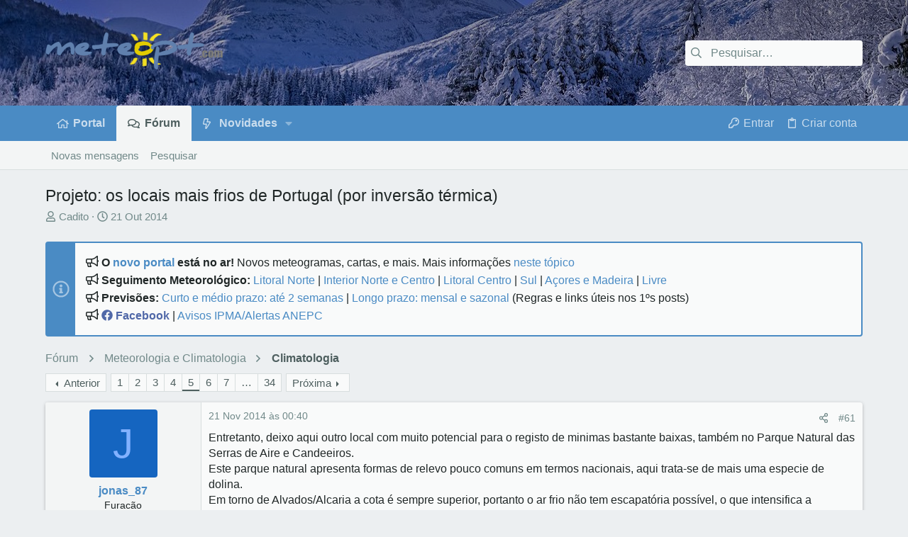

--- FILE ---
content_type: text/html; charset=utf-8
request_url: https://www.meteopt.com/forum/topico/projeto-os-locais-mais-frios-de-portugal-por-inversao-termica.7909/pagina-5
body_size: 27215
content:
<!DOCTYPE html>















	
	


















	





















	











	

































	



























	






	




































<html id="XF" lang="pt-PT" dir="LTR"
	  data-xf="2.3"
	  style="font-size: 62.5%;"
	  data-app="public"
	  data-template="thread_view"
	  data-container-key="node-12"
	  data-content-key="thread-7909"
	  data-logged-in="false"
	  data-cookie-prefix="xf_"
	  data-csrf="1769523284,e304d10647feff30c030f6a897630327"
	  class="has-no-js template-thread_view  uix_hasSectionLinks  uix_hasCrumbs uix_hasPageAction"
	  >
	<head>
		<meta charset="utf-8" />
		<title>Projeto: os locais mais frios de Portugal (por inversão térmica) | Page 5 | MeteoPT.com - Fórum Português de Meteorologia</title>
		<link rel="manifest" href="/forum/webmanifest.php">
		
		<meta name="apple-mobile-web-app-title" content="MeteoPT.com">
		
			<link rel="apple-touch-icon" href="/forum/data/assets/logo/icon_pwa_192_maskable.png">
			
		
		<meta http-equiv="X-UA-Compatible" content="IE=Edge" />
		<meta name="viewport" content="width=device-width, initial-scale=1, viewport-fit=cover">
		
		
			
				<meta name="theme-color" content="#30343f" />
				<meta name="msapplication-TileColor" content="#30343F">
			
		
		
		
			<link rel="apple-touch-icon" href="/forum/data/assets/logo/icon_pwa_192_maskable.png">
		
		<meta name="apple-mobile-web-app-title" content="MeteoPT.com">

		
			
		<meta name="description" content="Entretanto,  deixo aqui outro local com muito potencial para o registo de minimas bastante baixas, também no Parque Natural das Serras de Aire e Candeeiros..." />
		<meta property="og:description" content="Entretanto,  deixo aqui outro local com muito potencial para o registo de minimas bastante baixas, também no Parque Natural das Serras de Aire e Candeeiros.
Este parque natural  apresenta formas de relevo pouco comuns em termos nacionais, aqui trata-se de mais uma especie de dolina.
Em torno de..." />
		<meta property="twitter:description" content="Entretanto,  deixo aqui outro local com muito potencial para o registo de minimas bastante baixas, também no Parque Natural das Serras de Aire e Candeeiros.
Este parque natural  apresenta formas..." />
	
		
			<meta property="og:url" content="https://www.meteopt.com/forum/topico/projeto-os-locais-mais-frios-de-portugal-por-inversao-termica.7909/" />
		
			<link rel="canonical" href="https://www.meteopt.com/forum/topico/projeto-os-locais-mais-frios-de-portugal-por-inversao-termica.7909/pagina-5" />
		
			<link rel="prev" href="/forum/topico/projeto-os-locais-mais-frios-de-portugal-por-inversao-termica.7909/pagina-4" />
		
			<link rel="next" href="/forum/topico/projeto-os-locais-mais-frios-de-portugal-por-inversao-termica.7909/pagina-6" />
		
			
        <!-- App Indexing for Google Search -->
        <link href="android-app://com.quoord.tapatalkpro.activity/tapatalk/www.meteopt.com/forum?ttfid=35506&location=index&page=1&perpage=20&channel=google-indexing" rel="alternate" />
        <link href="ios-app://307880732/tapatalk/www.meteopt.com/forum?ttfid=35506&location=index&page=1&perpage=20&channel=google-indexing" rel="alternate" />
        
        <link href="https://www.meteopt.com/forum/mobiquo/smartbanner/manifest.json" rel="manifest">
        
        <meta name="apple-itunes-app" content="app-id=307880732, affiliate-data=at=10lR7C, app-argument=tapatalk://www.meteopt.com/forum?ttfid=35506&location=index&page=1&perpage=20" />
        
		

		
			
	
	
	<meta property="og:site_name" content="MeteoPT.com - Fórum Português de Meteorologia" />


		
		
			
	
	
	<meta property="og:type" content="website" />


		
		
			
	
	
	
		<meta property="og:title" content="Projeto: os locais mais frios de Portugal (por inversão térmica)" />
		<meta property="twitter:title" content="Projeto: os locais mais frios de Portugal (por inversão térmica)" />
	


		
		
		
		

		
	
	
	
	
	
		
	
	
	
	
	<link rel="stylesheet" href="/forum/css.php?css=public%3Anormalize.css%2Cpublic%3Afa.css%2Cpublic%3Anormalize.css%2Cpublic%3Afa.css%2Cpublic%3Acore.less%2Cpublic%3Aapp.less&amp;s=9&amp;l=3&amp;d=1769196875&amp;k=08b825b7d9100a4d4deb27fb76599016892da430" />
	
	

	
	
	

	<link rel="stylesheet" href="/forum/css.php?css=public%3Abb_code.less&amp;s=9&amp;l=3&amp;d=1769196875&amp;k=ef50a2d56c3eb494950cdcb8bdf95321bd31a0c3" />
<link rel="stylesheet" href="/forum/css.php?css=public%3Alightbox.less&amp;s=9&amp;l=3&amp;d=1769196875&amp;k=3fbbb88c7be49e5c8c07699c89379deb8d09136a" />
<link rel="stylesheet" href="/forum/css.php?css=public%3Amessage.less&amp;s=9&amp;l=3&amp;d=1769196875&amp;k=8086b6c8fb0b4b43be1ec27f1e3113f799ff51df" />
<link rel="stylesheet" href="/forum/css.php?css=public%3Anotices.less&amp;s=9&amp;l=3&amp;d=1769196875&amp;k=6e075d34f27a475334b3d3af75615c60f096068f" />
<link rel="stylesheet" href="/forum/css.php?css=public%3Ashare_controls.less&amp;s=9&amp;l=3&amp;d=1769196875&amp;k=f9ac544adfb9de22079b5b78640f301f59d65cc1" />
<link rel="stylesheet" href="/forum/css.php?css=public%3Ath_uix_staffPost.less&amp;s=9&amp;l=3&amp;d=1769196875&amp;k=f61edf6922ec032b68d9ff55714924c7141ff119" />
<link rel="stylesheet" href="/forum/css.php?css=public%3Auix.less&amp;s=9&amp;l=3&amp;d=1769196875&amp;k=ac43e5a46765dccbc7f7f4f7c3cbecdbff59cc4c" />
<link rel="stylesheet" href="/forum/css.php?css=public%3Auix_socialMedia.less&amp;s=9&amp;l=3&amp;d=1769196875&amp;k=1f688186680964eb59efdc07b99a7c1888d853b4" />
<link rel="stylesheet" href="/forum/css.php?css=public%3Aextra.less&amp;s=9&amp;l=3&amp;d=1769196875&amp;k=e6529cbc3b7670a42a1db67bb4d0e126a3b40443" />

	
	
		<script src="/forum/js/xf/preamble.min.js?_v=f8bf0b7b"></script>
	
	
	<script src="/forum/js/vendor/vendor-compiled.js?_v=f8bf0b7b" defer></script>
	<script src="/forum/js/xf/core-compiled.js?_v=f8bf0b7b" defer></script>
	
	<script>
		XF.ready(() =>
		{
			XF.extendObject(true, XF.config, {
				// 
				userId: 0,
				enablePush: true,
				pushAppServerKey: 'BFpsvrH6Gk_Z6H_-aoYcDTO81wp_yPymZnsAr_rmxtuPKNEywAJ63tXQbB1G5T0BLnV4q7ivDY5dKkjWAehh4Ks',
				url: {
					fullBase: 'https://www.meteopt.com/forum/',
					basePath: '/forum/',
					css: '/forum/css.php?css=__SENTINEL__&s=9&l=3&d=1769196875',
					js: '/forum/js/__SENTINEL__?_v=f8bf0b7b',
					icon: '/forum/data/local/icons/__VARIANT__.svg?v=1769196903#__NAME__',
					iconInline: '/forum/styles/fa/__VARIANT__/__NAME__.svg?v=5.15.3',
					keepAlive: '/forum/login/keep-alive'
				},
				cookie: {
					path: '/forum/',
					domain: '',
					prefix: 'xf_',
					secure: true,
					consentMode: 'disabled',
					consented: ["optional","_third_party"]
				},
				cacheKey: 'f3ed7234243583f554e27d349fe769c5',
				csrf: '1769523284,e304d10647feff30c030f6a897630327',
				js: {"\/forum\/js\/xf\/lightbox-compiled.js?_v=f8bf0b7b":true,"\/forum\/js\/themehouse\/uix\/ripple.min.js?_v=f8bf0b7b":true,"\/forum\/js\/themehouse\/global\/20210125.min.js?_v=f8bf0b7b":true,"\/forum\/js\/themehouse\/uix\/index.min.js?_v=f8bf0b7b":true,"\/forum\/js\/themehouse\/uix\/vendor\/hover-intent\/hoverintent.min.js?_v=f8bf0b7b":true},
				fullJs: false,
				css: {"public:bb_code.less":true,"public:lightbox.less":true,"public:message.less":true,"public:notices.less":true,"public:share_controls.less":true,"public:th_uix_staffPost.less":true,"public:uix.less":true,"public:uix_socialMedia.less":true,"public:extra.less":true},
				time: {
					now: 1769523284,
					today: 1769472000,
					todayDow: 2,
					tomorrow: 1769558400,
					yesterday: 1769385600,
					week: 1768953600,
					month: 1767225600,
					year: 1767225600
				},
				style: {
					light: '',
					dark: '',
					defaultColorScheme: 'light'
				},
				borderSizeFeature: '2px',
				fontAwesomeWeight: 'r',
				enableRtnProtect: true,
				
				enableFormSubmitSticky: true,
				imageOptimization: 'optimize',
				imageOptimizationQuality: 0.85,
				uploadMaxFilesize: 33554432,
				uploadMaxWidth: 1600,
				uploadMaxHeight: 900,
				allowedVideoExtensions: ["m4v","mov","mp4","mp4v","mpeg","mpg","ogv","webm"],
				allowedAudioExtensions: ["mp3","opus","ogg","wav"],
				shortcodeToEmoji: true,
				visitorCounts: {
					conversations_unread: '0',
					alerts_unviewed: '0',
					total_unread: '0',
					title_count: true,
					icon_indicator: true
				},
				jsMt: {"xf\/action.js":"6c98d049","xf\/embed.js":"33963172","xf\/form.js":"e9302e61","xf\/structure.js":"6c98d049","xf\/tooltip.js":"e9302e61"},
				jsState: {},
				publicMetadataLogoUrl: '',
				publicPushBadgeUrl: 'https://www.meteopt.com/forum/styles/default/xenforo/bell.png'
			})

			XF.extendObject(XF.phrases, {
				// 
				date_x_at_time_y:     "{date} às {time}",
				day_x_at_time_y:      "{day} às {time}",
				yesterday_at_x:       "Ontem às {time}",
				x_minutes_ago:        "{minutes} minutos atrás",
				one_minute_ago:       "1 minuto atrás",
				a_moment_ago:         "Um momento atrás",
				today_at_x:           "Hoje às {time}",
				in_a_moment:          "Há momentos",
				in_a_minute:          "In a minute",
				in_x_minutes:         "In {minutes} minutes",
				later_today_at_x:     "Later today at {time}",
				tomorrow_at_x:        "Tomorrow at {time}",
				short_date_x_minutes: "{minutes}m",
				short_date_x_hours:   "{hours}h",
				short_date_x_days:    "{days}d",

				day0: "Domingo",
				day1: "Segunda",
				day2: "Terça-Feira",
				day3: "Quarta-Feira",
				day4: "Quinta-Feira",
				day5: "Sexta-Feira",
				day6: "Sábado",

				dayShort0: "Dom",
				dayShort1: "Seg",
				dayShort2: "Ter",
				dayShort3: "Qua",
				dayShort4: "Qui",
				dayShort5: "Sex",
				dayShort6: "Sab",

				month0: "Janeiro",
				month1: "Fevereiro",
				month2: "Março",
				month3: "Abril",
				month4: "Maio",
				month5: "Junho",
				month6: "Julho",
				month7: "Agosto",
				month8: "Setembro",
				month9: "Outubro",
				month10: "Novembro",
				month11: "Dezembro",

				active_user_changed_reload_page: "O utilizador ativo mudou. Por favor atualize a página para a última versão.",
				server_did_not_respond_in_time_try_again: "The server did not respond in time. Please try again.",
				oops_we_ran_into_some_problems: "Ups! Encontrámos alguns problemas!",
				oops_we_ran_into_some_problems_more_details_console: "Oops! Encontramos alguns problemas. Por favor tente de novo mais tarde. Mais detalhes sobre o erro poderão ser encontrados na consola do navegador.",
				file_too_large_to_upload: "O ficheiro é demasiado grande para ser carregado.",
				uploaded_file_is_too_large_for_server_to_process: "O ficheiro carregado é demasiado grande para ser processado pelo servidor.",
				files_being_uploaded_are_you_sure: "Files are still being uploaded. Are you sure you want to submit this form?",
				attach: "Anexar imagens",
				rich_text_box: "Rich text box",
				close: "Fechar",
				link_copied_to_clipboard: "Ligação copiada para a área de transferência.",
				text_copied_to_clipboard: "Text copied to clipboard.",
				loading: "A carregar…",
				you_have_exceeded_maximum_number_of_selectable_items: "You have exceeded the maximum number of selectable items.",

				processing: "Processing",
				'processing...': "Processing…",

				showing_x_of_y_items: "Showing {count} of {total} items",
				showing_all_items: "Showing all items",
				no_items_to_display: "Sem itens para visualizar",

				number_button_up: "Increase",
				number_button_down: "Decrease",

				push_enable_notification_title: "Notificações push ativadas com sucesso em MeteoPT.com - Fórum Português de Meteorologia",
				push_enable_notification_body: "Obrigado por ativar as notificações push!",

				pull_down_to_refresh: "Pull down to refresh",
				release_to_refresh: "Release to refresh",
				refreshing: "Refreshing…"
			})
		})
	</script>
	
	<script src="/forum/js/xf/lightbox-compiled.js?_v=f8bf0b7b" defer></script>
<script src="/forum/js/themehouse/uix/ripple.min.js?_v=f8bf0b7b" defer></script>
<script src="/forum/js/themehouse/global/20210125.min.js?_v=f8bf0b7b" defer></script>
<script src="/forum/js/themehouse/uix/index.min.js?_v=f8bf0b7b" defer></script>
<script src="/forum/js/themehouse/uix/vendor/hover-intent/hoverintent.min.js?_v=f8bf0b7b" defer></script>
<script>
XF.ready(() =>
{

	// detect android device. Added to fix the dark pixel bug https://github.com/Audentio/xf2theme-issues/issues/1055

	var ua = navigator.userAgent.toLowerCase();
	var isAndroid = ua.indexOf("android") > -1; //&& ua.indexOf("mobile");

	if(isAndroid) {
	document.querySelector("html").classList.add("device--isAndroid");
	}	

})
</script>
<script>
XF.ready(() =>
{

			var threadSelector = document.querySelector('.structItem--thread') !== null;
			
			if (threadSelector) {
				document.querySelector('.structItem--thread').addEventListener('click', (e) => {
					var target = e.target;
					var skip = ['a', 'i', 'input', 'label'];
					if (target && skip.indexOf(target.tagName.toLowerCase()) === -1) {
						var href = this.querySelector('.structItem-title').getAttribute('uix-href');
						if (e.metaKey || e.cmdKey) {
							e.preventDefault();
							window.open(href, '_blank');
						} else {
							window.location = href;
						}
					}
				});
			}
	
})
</script>
<script>
XF.ready(() =>
{

		
			var sidebar = document.querySelector('.p-body-sidebar');
			var backdrop = document.querySelector('.p-body-sidebar [data-ocm-class="offCanvasMenu-backdrop"]');
		
			var hasSidebar = document.querySelector('.p-body-sidebar') !== null;
			var hasBackdrop = document.querySelector('.p-body-sidebar [data-ocm-class="offCanvasMenu-backdrop"]') !== null;
			var sidebarTrigger = document.querySelector('.uix_sidebarCanvasTrigger') !== null;
			var sidebarInner = document.querySelector('.uix_sidebarCanvasTrigger') !== null;
			
			if (sidebarTrigger) {
				document.querySelector('.uix_sidebarCanvasTrigger').addEventListener("click", (e) => {
					e.preventDefault();

					sidebar.style.display = "block";;
					window.setTimeout(function() {
						sidebar.classList.add('offCanvasMenu');
						sidebar.classList.add('offCanvasMenu--blocks');
						sidebar.classList.add('is-active');
						sidebar.classList.add('is-transitioning');
						document.querySelector('body').classList.add('sideNav--open');
					}, 50);
		
					if (hasSidebar) {
						window.setTimeout(function() {
							sidebar.classList.remove('is-transitioning');
						}, 250);
					}
		
					if (sidebarInner) {
						document.querySelector('.uix_sidebarInner').classList.add('offCanvasMenu-content');
						backdrop.classList.add('offCanvasMenu-backdrop');
						document.querySelector('body').classList.add('is-modalOpen');
					}
				})
			}
			if (hasBackdrop) {
				backdrop.addEventListener("click", (e) => {
					sidebar.classList.add('is-transitioning');
					sidebar.classList.remove('is-active');

					window.setTimeout(function() {
						sidebar.classList.remove('offCanvasMenu');
						sidebar.classList.remove('offCanvasMenu--blocks');
						sidebar.classList.remove('is-transitioning');
						document.querySelector('.uix_sidebarInner').classList.remove('offCanvasMenu-content');
						backdrop.classList.remove('offCanvasMenu-backdrop');
						document.querySelector('body').classList.remove('is-modalOpen');
						sidebar.style.display="";
					}, 250);
				});
			}
		
	
})
</script>
<script>
XF.ready(() =>
{

	/****** OFF CANVAS ******/

    var panels = {
        navigation: {
            position: 1,
        },
        account: {
            position: 2,
        },
        inbox: {
            position: 3,
        },
        alerts: {
            position: 4,
        },
    };

    var tabsContainer = document.querySelector(".sidePanel__tabs");

    var activeTab = "navigation";

    var activeTabPosition = panels[activeTab].position;

    function generateDirections() {
        var tabPanels = document.querySelectorAll(".sidePanel__tabPanel");
        tabPanels.forEach(function (tabPanel) {
            var tabPosition = tabPanel.getAttribute("data-content");
            var activeTabPosition = panels[activeTab].position;

            if (tabPosition != activeTab) {
                if (panels[tabPosition].position < activeTabPosition) {
                    tabPanel.classList.add("is-left");
                }

                if (panels[tabPosition].position > activeTabPosition) {
                    tabPanel.classList.add("is-right");
                }
            }
        });
    }

    generateDirections();

	if (tabsContainer) {
		var sidePanelTabs = tabsContainer.querySelectorAll(".sidePanel__tab");
	}
	
	if (sidePanelTabs && sidePanelTabs.length > 0) {
		sidePanelTabs.forEach(function (tab) {
			tab.addEventListener("click", function () {
				sidePanelTabs.forEach(function (tab) {
					tab.classList.remove("sidePanel__tab--active");
				});
				this.classList.add("sidePanel__tab--active");

				activeTab = this.getAttribute("data-attr");

				var tabPanels = document.querySelectorAll(".sidePanel__tabPanel");
				tabPanels.forEach(function (tabPanel) {
					tabPanel.classList.remove("is-active");
				});

				var activeTabPanel = document.querySelector(
					'.sidePanel__tabPanel[data-content="' + activeTab + '"]'
				);
				activeTabPanel.classList.add("is-active");

				var tabPanels = document.querySelectorAll(".sidePanel__tabPanel");
				tabPanels.forEach(function (tabPanel) {
					tabPanel.classList.remove("is-left", "is-right");
				});

				generateDirections();
			});
		});
	}
	
})
</script>
<script>
XF.ready(() =>
{


	/******** extra info post toggle ***********/
	
    XF.thThreadsUserExtraTrigger = {
        eventNameSpace: 'XFthThreadsUserExtraTrigger',

        init: function(e) {},

        click: function(e) {
            var target = e.target;
            var parent = target.closest('.message-user');
            var triggerContainer = target.parentElement.closest('.thThreads__userExtra--toggle');
            var container = triggerContainer.previousElementSibling;
            var child = container.querySelector('.message-userExtras');
            var eleHeight = child.offsetHeight;

            if (parent.classList.contains('userExtra--expand')) {
                container.style.height = eleHeight + 'px';
                parent.classList.toggle('userExtra--expand');
                setTimeout(function() {
                    container.style.height = '0';
                    setTimeout(function() {
                        container.style.height = '';
                    }, 200);
                }, 17);
            } else {
                container.style.height = eleHeight + 'px';
                setTimeout(function() {
                    parent.classList.toggle('userExtra--expand');
                    container.style.height = '';
                }, 200);
            }
        }
    };

    document.body.addEventListener('click', function(event) {
        var target = event.target;
        if (target.matches('.thThreads__userExtra--trigger')) {
            XF.thThreadsUserExtraTrigger.click(event);
        }
    });
	
	
})
</script>
<script>
XF.ready(() =>
{


	/******** Backstretch images ***********/

		


})
</script>
<script>
XF.ready(() =>
{


	// sidenav canvas blur fix

    document.querySelectorAll('.p-body-sideNavTrigger .button').forEach(function (button) {
        button.addEventListener('click', function () {
            document.body.classList.add('sideNav--open');
        });
    });

    document.querySelectorAll("[data-ocm-class='offCanvasMenu-backdrop']").forEach(function (backdrop) {
        backdrop.addEventListener('click', function () {
            document.body.classList.remove('sideNav--open');
        });
    });

    document.addEventListener('editor:start', function (event) {
        if (typeof event !== 'undefined' && typeof event.target !== 'undefined') {
            var ele = event.target;
            if (event?.target) {
				var ele = event.target;
				if (!ele.classList==undefined) {
					if (ele.classList.contains('js-editor')) {
						var wrapper = ele.closest('.message-editorWrapper');
						if (wrapper) {
							setTimeout(function () {
								var innerEle = wrapper.querySelector('.fr-element');
								if (innerEle) {
									innerEle.addEventListener('focus', function (e) {
										document.documentElement.classList.add('uix_editor--focused');
									});
									innerEle.addEventListener('blur', function (e) {
										document.documentElement.classList.remove('uix_editor--focused');
									});
								}
							}, 0);
						}
					}
				}
			}
        }
    });

})
</script>
<script>
XF.ready(() =>
{

	// off canvas menu closer keyboard shortcut
    document.body.addEventListener('keyup', function (e) {
        switch (e.key) {
            case 'Escape':
                var offCanvasMenu = document.querySelector('.offCanvasMenu.is-active');
                if (offCanvasMenu) {
                    var backdrop = offCanvasMenu.querySelector('.offCanvasMenu-backdrop');
                    if (backdrop) {
                        backdrop.click();
                    }
                }
                return;
        }
    });
	
})
</script>
<script>
XF.ready(() =>
{

    let uixMegaHovered = false;
    const navEls = document.querySelectorAll('.uix-navEl--hasMegaMenu');
    const pNav = document.querySelector('.p-nav');
    let menu;

    function handleMouseOver() {
        if (uixMegaHovered) {
            menu = this.getAttribute('data-nav-id');
            pNav.classList.add('uix_showMegaMenu');

            document.querySelectorAll('.uix_megaMenu__content').forEach(function (content) {
                content.classList.remove('uix_megaMenu__content--active');
            });

            document
                .querySelector('.uix_megaMenu__content--' + menu)
                .classList.add('uix_megaMenu__content--active');
        }
    }

    function handleMouseEnter() {
        uixMegaHovered = true;
    }

    function handleMouseLeave() {
        pNav.classList.remove('uix_showMegaMenu');
        uixMegaHovered = false;
    }

    navEls.forEach(function (navEl) {
        navEl.addEventListener('mouseover', handleMouseOver);
    });

    pNav.addEventListener('mouseenter', handleMouseEnter);
    pNav.addEventListener('mouseleave', handleMouseLeave);
	
})
</script>
<script>
XF.ready(() =>
{

/******** signature collapse toggle ***********/
  setTimeout(function() {
    var maxHeight = 150;

    var signatures = document.querySelectorAll('.message-signature');

    signatures.forEach(function(signature) {
      var wrapper = signature.querySelector('.bbWrapper');
      if (wrapper) {
        var height = wrapper.clientHeight;
        if (height > maxHeight) {
          signature.classList.add('message-signature--expandable');
        }
      }
    });

    /*** expand function ***/
    function expand(container, canClose) {
      var inner = container.querySelector('.bbWrapper');
      var eleHeight = inner ? inner.clientHeight : 0;
      var isExpanded = container.classList.contains('message-signature--expanded');

      if (isExpanded) {
        if (canClose) {
          container.style.height = eleHeight + 'px';
          container.classList.remove('message-signature--expanded');
          setTimeout(function() {
            container.style.height = maxHeight + 'px';
            setTimeout(function() {
              container.style.height = '';
            }, 200);
          }, 17);
        }
      } else {
        container.style.height = eleHeight + 'px';
        setTimeout(function() {
          container.classList.add('message-signature--expanded');
          container.style.height = '';
        }, 200);
      }
    }

    var hash = window.location.hash;
    if (hash && hash.indexOf('#') === 0) {
      var replacedHash = hash.replace('#', '');
      var ele = document.getElementById(replacedHash);
      if (ele) {
        ele.scrollIntoView();
      }
    }

    /*** handle hover ***/
    

    /*** handle click ***/
    var signatureExpandButtons = document.querySelectorAll('.uix_signatureExpand');

    signatureExpandButtons.forEach(function(button) {
      button.addEventListener('click', function() {
        var container = button.closest('.message-signature');
        expand(container, true);
      });
    });
  }, 0);
		
})
</script>
<script>
XF.ready(() =>
{

			setTimeout(function() {
				var doc = document.querySelector('html');
				editor = XF.getEditorInContainer(doc);
				if (!!editor && !!editor.ed) {
					editor.ed.events.on('focus', function() {
						if (document.querySelector('.uix_fabBar')) {
							var fabBar = document.querySelector('.uix_fabBar');
							fabBar.style.display = 'none';
						}
						
					});
					editor.ed.events.on('blur', function() {
						if (document.querySelector('.uix_fabBar')) {
							var fabBar = document.querySelector('.uix_fabBar');
							fabBar.style.display = '';
						}
					});
				}
			}, 100);
	
})
</script>
<script>
XF.ready(() =>
{

document.addEventListener('ajax:complete', function(e) {
		
	if (typeof e.detail == 'undefined') {
		return;
		}
    var xhr = e.detail[0];
    var status = e.detail[1];

    var data = xhr.responseJSON;
    if (!data) {
        return;
    }
    if (data.visitor) {
        var totalUnreadBadge = document.querySelector('.js-uix_badge--totalUnread');
        if (totalUnreadBadge) {
            totalUnreadBadge.dataset.badge = data.visitor.total_unread;
        }
    }
});
	
})
</script>

	
	

	



<script src="/forum/js/themehouse/uix/defer.min.js?_v=f8bf0b7b" defer></script>


	
<script src="/forum/js/themehouse/uix/deferFab.min.js?_v=f8bf0b7b" defer></script>


	
<script src="/forum/js/themehouse/uix/deferNodesCollapse.min.js?_v=f8bf0b7b" defer></script>






	



	



	
	
	
	

	

	

	
		
	



	

	

	
	
	
	


		
		
		
	<script async src="https://www.googletagmanager.com/gtag/js?id=UA-2543686-1"></script>
	<script>
		window.dataLayer = window.dataLayer || [];
		function gtag(){dataLayer.push(arguments);}
		gtag('js', new Date());
		gtag('config', 'UA-2543686-1', {
			// 
			
			
		});
	</script>


<script>
  var _paq = window._paq = window._paq || [];
  /* tracker methods like "setCustomDimension" should be called before "trackPageView" */
  _paq.push(['trackPageView']);
  _paq.push(['enableLinkTracking']);
  (function() {
    var u="https://www.meteopt.com/matomo/";
    _paq.push(['setTrackerUrl', u+'matomo.php']);
    _paq.push(['setSiteId', '2']);
    var d=document, g=d.createElement('script'), s=d.getElementsByTagName('script')[0];
    g.async=true; g.src=u+'matomo.js'; s.parentNode.insertBefore(g,s);
  })();
</script>

		

		

	</head>

	<body data-template="thread_view">
		<style>
	.p-pageWrapper .p-navSticky {
		top: 0 !important;
	}

	

	
	

	
	
	
		
	

	

	

		
		
		.uix_mainTabBar {top: 0px !important;}
		.uix_stickyBodyElement:not(.offCanvasMenu) {
			top: 20px !important;
			min-height: calc(100vh - 20px) !important;
		}
		.uix_sidebarInner .uix_sidebar--scroller {margin-top: 20px;}
		.uix_sidebarInner {margin-top: -20px;}
		.p-body-sideNavInner .uix_sidebar--scroller {margin-top: 20px;}
		.p-body-sideNavInner {margin-top: -20px;}
		.uix_stickyCategoryStrips {top: 20px !important;}
		#XF .u-anchorTarget {
			height: 20px;
			margin-top: -20px;
		}
	
		

		
			@media (max-width: 900px) {
		
				.p-sectionLinks {display: none;}

				

				.uix_mainTabBar {top: 0px !important;}
				.uix_stickyBodyElement:not(.offCanvasMenu) {
					top: 20px !important;
					min-height: calc(100vh - 20px) !important;
				}
				.uix_sidebarInner .uix_sidebar--scroller {margin-top: 20px;}
				.uix_sidebarInner {margin-top: -20px;}
				.p-body-sideNavInner .uix_sidebar--scroller {margin-top: 20px;}
				.p-body-sideNavInner {margin-top: -20px;}
				.uix_stickyCategoryStrips {top: 20px !important;}
				#XF .u-anchorTarget {
					height: 20px;
					margin-top: -20px;
				}

				
		
			}
		
	

	.uix_sidebarNav .uix_sidebar--scroller {max-height: calc(100vh - 20px);}
	
	
</style>


		<div id="jumpToTop"></div>

		

		<div class="uix_pageWrapper--fixed">
			<div class="p-pageWrapper" id="top">

				
					
	
	



					

					

					
						
						
							<header class="p-header p-header--hasExtraContent" id="header">
								<div class="p-header-inner">
									
						
							<div class="p-header-content">
								
									
										
	
	<div class="p-header-logo p-header-logo--image">
		<a class="uix_logo" href="/forum/">
			
				

	

	
		
		

		
	

	

	<picture data-variations="{&quot;default&quot;:{&quot;1&quot;:&quot;\/forum\/styles\/meteopt\/header\/logo.png&quot;,&quot;2&quot;:&quot;\/forum\/styles\/meteopt\/header\/logo2x.png&quot;}}">
		
		
		

		

		<img src="/forum/styles/meteopt/header/logo.png" srcset="/forum/styles/meteopt/header/logo2x.png 2x" width="100" height="36" alt="MeteoPT.com - Fórum Português de Meteorologia"  />
	</picture>


				
		</a>
		
			<a class="uix_logoSmall" href="/forum/">
				

	

	
		
		

		
	

	

	<picture data-variations="{&quot;default&quot;:{&quot;1&quot;:&quot;\/forum\/styles\/meteopt\/header\/logo_s.png&quot;,&quot;2&quot;:null}}">
		
		
		

		

		<img src="/forum/styles/meteopt/header/logo_s.png"  width="" height="" alt="MeteoPT.com - Fórum Português de Meteorologia"  />
	</picture>


			</a>
		
	</div>


									

									
										<div class="p-nav-opposite">
											
												
		
			
				
				
					<div class="p-navgroup p-discovery">
						
							
	

							
	
		
		
			<div class="uix_searchBar">
				<div class="uix_searchBarInner">
					<form action="/forum/pesquisar/search" method="post" class="uix_searchForm" data-xf-init="quick-search">
						<a class="uix_search--close">
							<i class="fa--xf far fa-window-close "><svg xmlns="http://www.w3.org/2000/svg" role="img" aria-hidden="true" ><use href="/forum/data/local/icons/regular.svg?v=1769196903#window-close"></use></svg></i>
						</a>
						<input type="text" class="input js-uix_syncValue uix_searchInput uix_searchDropdown__trigger" autocomplete="off" data-uixsync="search" name="keywords" placeholder="Pesquisar…" aria-label="Pesquisar" data-menu-autofocus="true" />
						<a href="/forum/pesquisar/"
						   class="uix_search--settings u-ripple"
						   data-xf-key="/"
						   aria-label="Pesquisar"
						   aria-expanded="false"
						   aria-haspopup="true"
						   title="Pesquisar">
							<i class="fa--xf far fa-cog "><svg xmlns="http://www.w3.org/2000/svg" role="img" aria-hidden="true" ><use href="/forum/data/local/icons/regular.svg?v=1769196903#cog"></use></svg></i>
						</a>
						<span class=" uix_searchIcon">
							<i class="fa--xf far fa-search "><svg xmlns="http://www.w3.org/2000/svg" role="img" aria-hidden="true" ><use href="/forum/data/local/icons/regular.svg?v=1769196903#search"></use></svg></i>
						</span>
						<input type="hidden" name="_xfToken" value="1769523284,e304d10647feff30c030f6a897630327" />
					</form>
				</div>

				
					<a class="uix_searchIconTrigger p-navgroup-link p-navgroup-link--iconic p-navgroup-link--search u-ripple"
					   aria-label="Pesquisar"
					   aria-expanded="false"
					   aria-haspopup="true"
					   title="Pesquisar">
						<i aria-hidden="true"></i>
					</a>
				

				
					<a href="/forum/pesquisar/"
					   class="p-navgroup-link p-navgroup-link--iconic p-navgroup-link--search u-ripple js-uix_minimalSearch__target"
					   data-xf-click="menu"
					   aria-label="Pesquisar"
					   aria-expanded="false"
					   aria-haspopup="true"
					   title="Pesquisar">
						<i aria-hidden="true"></i>
					</a>
				

				<div class="menu menu--structural menu--wide" data-menu="menu" aria-hidden="true">
					<form action="/forum/pesquisar/search" method="post"
						  class="menu-content"
						  data-xf-init="quick-search">
						<h3 class="menu-header">Pesquisar</h3>
						
						<div class="menu-row">
							
								<div class="inputGroup inputGroup--joined">
									<input type="text" class="input js-uix_syncValue" name="keywords" data-acurl="/forum/pesquisar/auto-complete" data-uixsync="search" placeholder="Pesquisar…" aria-label="Pesquisar" data-menu-autofocus="true" />
									
			<select name="constraints" class="js-quickSearch-constraint input" aria-label="Search within">
				<option value="">Tudo</option>
<option value="{&quot;search_type&quot;:&quot;post&quot;}">Tópicos</option>
<option value="{&quot;search_type&quot;:&quot;post&quot;,&quot;c&quot;:{&quot;nodes&quot;:[12],&quot;child_nodes&quot;:1}}">Este fórum</option>
<option value="{&quot;search_type&quot;:&quot;post&quot;,&quot;c&quot;:{&quot;thread&quot;:7909}}">Este tópico</option>

			</select>
		
								</div>
								
						</div>

						
						<div class="menu-row">
							<label class="iconic"><input type="checkbox"  name="c[title_only]" value="1" /><i aria-hidden="true"></i><span class="iconic-label">Pesquisar só títulos

										
											<span tabindex="0" role="button"
												  data-xf-init="tooltip" data-trigger="hover focus click" title="Tags estão incluídas na pesquisa">

												<i class="fa--xf far fa-question-circle  u-muted u-smaller"><svg xmlns="http://www.w3.org/2000/svg" role="img" ><title>Observação</title><use href="/forum/data/local/icons/regular.svg?v=1769196903#question-circle"></use></svg></i>
											</span></span></label>

						</div>
						
						<div class="menu-row">
							<div class="inputGroup">
								<span class="inputGroup-text" id="ctrl_search_menu_by_member">Por:</span>
								<input type="text" class="input" name="c[users]" data-xf-init="auto-complete" placeholder="Membro" aria-labelledby="ctrl_search_menu_by_member" />
							</div>
						</div>
						<div class="menu-footer">
							<span class="menu-footer-controls">
								<button type="submit" class="button button--icon button--icon--search button--primary"><i class="fa--xf far fa-search "><svg xmlns="http://www.w3.org/2000/svg" role="img" aria-hidden="true" ><use href="/forum/data/local/icons/regular.svg?v=1769196903#search"></use></svg></i><span class="button-text">Pesquisar</span></button>
								<button type="submit" class="button " name="from_search_menu"><span class="button-text">Pesquisa avançada…</span></button>
							</span>
						</div>

						<input type="hidden" name="_xfToken" value="1769523284,e304d10647feff30c030f6a897630327" />
					</form>
				</div>


				<div class="menu menu--structural menu--wide uix_searchDropdown__menu" aria-hidden="true">
					<form action="/forum/pesquisar/search" method="post"
						  class="menu-content"
						  data-xf-init="quick-search">
						
						
							<div class="menu-row">

								<div class="inputGroup">
									<input name="keywords"
										   class="js-uix_syncValue"
										   data-uixsync="search"
										   placeholder="Pesquisar…"
										   aria-label="Pesquisar"
										   type="hidden" />
									
			<select name="constraints" class="js-quickSearch-constraint input" aria-label="Search within">
				<option value="">Tudo</option>
<option value="{&quot;search_type&quot;:&quot;post&quot;}">Tópicos</option>
<option value="{&quot;search_type&quot;:&quot;post&quot;,&quot;c&quot;:{&quot;nodes&quot;:[12],&quot;child_nodes&quot;:1}}">Este fórum</option>
<option value="{&quot;search_type&quot;:&quot;post&quot;,&quot;c&quot;:{&quot;thread&quot;:7909}}">Este tópico</option>

			</select>
		
								</div>
							</div>
							

						
						<div class="menu-row">
							<label class="iconic"><input type="checkbox"  name="c[title_only]" value="1" /><i aria-hidden="true"></i><span class="iconic-label">Pesquisar só títulos

										
											<span tabindex="0" role="button"
												  data-xf-init="tooltip" data-trigger="hover focus click" title="Tags estão incluídas na pesquisa">

												<i class="fa--xf far fa-question-circle  u-muted u-smaller"><svg xmlns="http://www.w3.org/2000/svg" role="img" aria-hidden="true" ><use href="/forum/data/local/icons/regular.svg?v=1769196903#question-circle"></use></svg></i>
											</span></span></label>

						</div>
						
						<div class="menu-row">
							<div class="inputGroup">
								<span class="inputGroup-text">Por:</span>
								<input class="input" name="c[users]" data-xf-init="auto-complete" placeholder="Membro" />
							</div>
						</div>
						<div class="menu-footer">
							<span class="menu-footer-controls">
								<button type="submit" class="button button--icon button--icon--search button--primary"><i class="fa--xf far fa-search "><svg xmlns="http://www.w3.org/2000/svg" role="img" aria-hidden="true" ><use href="/forum/data/local/icons/regular.svg?v=1769196903#search"></use></svg></i><span class="button-text">Pesquisar</span></button>
								<a href="/forum/pesquisar/" class="button " rel="nofollow"><span class="button-text">Avançada…</span></a>
							</span>
						</div>

						<input type="hidden" name="_xfToken" value="1769523284,e304d10647feff30c030f6a897630327" />
					</form>
				</div>
			</div>
		
	
	

						
					</div>
				
				
	

			
		
	
											
										</div>
									
								
							</div>
						
					
									
										

	

		
		<script async src="https://pagead2.googlesyndication.com/pagead/js/adsbygoogle.js?client=ca-pub-7437938815599854"
		     crossorigin="anonymous"></script>

	


									

								</div>
							</header>
							
					
					

					
					
					

					
						
						<nav class="p-nav">
							<div class="p-nav-inner">
								
									
									
										
										
									<button type="button" class="button button--plain p-nav-menuTrigger js-uix_badge--totalUnread badgeContainer" data-badge="0" data-xf-click="off-canvas" data-menu=".js-headerOffCanvasMenu" role="button" tabindex="0" aria-label="Menu"><span class="button-text">
										<i aria-hidden="true"></i>
									</span></button>
									
								

								
	
	<div class="p-header-logo p-header-logo--image">
		<a class="uix_logo" href="/forum/">
			
				

	

	
		
		

		
	

	

	<picture data-variations="{&quot;default&quot;:{&quot;1&quot;:&quot;\/forum\/styles\/meteopt\/header\/logo.png&quot;,&quot;2&quot;:&quot;\/forum\/styles\/meteopt\/header\/logo2x.png&quot;}}">
		
		
		

		

		<img src="/forum/styles/meteopt/header/logo.png" srcset="/forum/styles/meteopt/header/logo2x.png 2x" width="100" height="36" alt="MeteoPT.com - Fórum Português de Meteorologia"  />
	</picture>


				
		</a>
		
			<a class="uix_logoSmall" href="/forum/">
				

	

	
		
		

		
	

	

	<picture data-variations="{&quot;default&quot;:{&quot;1&quot;:&quot;\/forum\/styles\/meteopt\/header\/logo_s.png&quot;,&quot;2&quot;:null}}">
		
		
		

		

		<img src="/forum/styles/meteopt/header/logo_s.png"  width="" height="" alt="MeteoPT.com - Fórum Português de Meteorologia"  />
	</picture>


			</a>
		
	</div>



								
									
										<div class="p-nav-scroller hScroller" data-xf-init="h-scroller" data-auto-scroll=".p-navEl.is-selected">
											<div class="hScroller-scroll">
												<ul class="p-nav-list js-offCanvasNavSource">
													
														<li>
															
	<div class="p-navEl u-ripple " >
		
			
				
	
	<a href="https://www.meteopt.com"
			class="p-navEl-link  "
			
			data-xf-key="1"
			data-nav-id="home"><span>Portal</span></a>

				
				
			
			
			
		
			
	
</div>

														</li>
													
														<li>
															
	<div class="p-navEl u-ripple is-selected" data-has-children="true">
		
			
				
	
	<a href="/forum/"
			class="p-navEl-link p-navEl-link--splitMenu "
			
			
			data-nav-id="forums"><span>Fórum</span></a>

				
					<a data-xf-key="2"
					   data-xf-click="menu"
					   data-menu-pos-ref="< .p-navEl"
					   class="p-navEl-splitTrigger"
					   role="button"
					   tabindex="0"
					   aria-label="Toggle expanded"
					   aria-expanded="false"
					   aria-haspopup="true">
					</a>
				
				
			
				
					<div class="menu menu--structural" data-menu="menu" aria-hidden="true">
						<div class="menu-content">
							
								
	
	
	<a href="/forum/novidades/mensagens/"
			class="menu-linkRow u-ripple u-indentDepth0 js-offCanvasCopy "
			
			
			data-nav-id="newPosts"><span>Novas mensagens</span></a>

	

							
								
	
	
	<a href="/forum/pesquisar/?type=post"
			class="menu-linkRow u-ripple u-indentDepth0 js-offCanvasCopy "
			
			
			data-nav-id="searchForums"><span>Pesquisar</span></a>

	

							
						</div>
					</div>
				
			
			
			
		
			
	
</div>

														</li>
													
														<li>
															
	<div class="p-navEl u-ripple " data-has-children="true">
		
			
				
	
	<a href="/forum/novidades/"
			class="p-navEl-link p-navEl-link--splitMenu "
			
			
			data-nav-id="whatsNew"><span>Novidades</span></a>

				
					<a data-xf-key="3"
					   data-xf-click="menu"
					   data-menu-pos-ref="< .p-navEl"
					   class="p-navEl-splitTrigger"
					   role="button"
					   tabindex="0"
					   aria-label="Toggle expanded"
					   aria-expanded="false"
					   aria-haspopup="true">
					</a>
				
				
			
				
					<div class="menu menu--structural" data-menu="menu" aria-hidden="true">
						<div class="menu-content">
							
								
	
	
	<a href="/forum/featured/"
			class="menu-linkRow u-ripple u-indentDepth0 js-offCanvasCopy "
			
			
			data-nav-id="featured"><span>Conteúdo em destaque</span></a>

	

							
								
	
	
	<a href="/forum/novidades/mensagens/"
			class="menu-linkRow u-ripple u-indentDepth0 js-offCanvasCopy "
			 rel="nofollow"
			
			data-nav-id="whatsNewPosts"><span>Novas mensagens</span></a>

	

							
								
	
	
	<a href="/forum/novidades/media/"
			class="menu-linkRow u-ripple u-indentDepth0 js-offCanvasCopy "
			 rel="nofollow"
			
			data-nav-id="xfmgWhatsNewNewMedia"><span>Nova media</span></a>

	

							
								
	
	
	<a href="/forum/novidades/media-comments/"
			class="menu-linkRow u-ripple u-indentDepth0 js-offCanvasCopy "
			 rel="nofollow"
			
			data-nav-id="xfmgWhatsNewMediaComments"><span>Novos comentários a media</span></a>

	

							
								
	
	
	<a href="/forum/novidades/atividade-recente"
			class="menu-linkRow u-ripple u-indentDepth0 js-offCanvasCopy "
			 rel="nofollow"
			
			data-nav-id="latestActivity"><span>Atividade recente</span></a>

	

							
						</div>
					</div>
				
			
			
			
		
			
	
</div>

														</li>
													
												</ul>
											</div>
										</div>
									

									
								

								
	


								
									<div class="p-nav-opposite">
										
											
		
			
				
					<div class="p-navgroup p-account p-navgroup--guest">
						
							
								
	
		
		
	
		
			<a href="/forum/login/" class="p-navgroup-link p-navgroup-link--textual p-navgroup-link--logIn" data-xf-click="menu" tabindex="0" aria-expanded="false" aria-haspopup="true">
				<i></i>
				<span class="p-navgroup-linkText">Entrar</span>
			</a>
			<div class="menu menu--structural menu--medium" data-menu="menu" aria-hidden="true" data-href="/forum/login/"></div>
		
	
	
		
			<a href="/forum/registar/" class="p-navgroup-link u-ripple p-navgroup-link--textual p-navgroup-link--register" data-xf-click="overlay" data-follow-redirects="on">
				<i></i>
				<span class="p-navgroup-linkText">Criar conta</span>
			</a>
		
	

	

							
						
					</div>
				
				
					<div class="p-navgroup p-discovery">
						
							
	
		
	<a href="/forum/novidades/"
	   class="p-navgroup-link p-navgroup-link--iconic p-navgroup-link--whatsnew"
	   title="Novidades">
		<i aria-hidden="true"></i>
		<span class="p-navgroup-linkText">Novidades</span>
	</a>

	

							
	
		
		
			<div class="uix_searchBar">
				<div class="uix_searchBarInner">
					<form action="/forum/pesquisar/search" method="post" class="uix_searchForm" data-xf-init="quick-search">
						<a class="uix_search--close">
							<i class="fa--xf far fa-window-close "><svg xmlns="http://www.w3.org/2000/svg" role="img" aria-hidden="true" ><use href="/forum/data/local/icons/regular.svg?v=1769196903#window-close"></use></svg></i>
						</a>
						<input type="text" class="input js-uix_syncValue uix_searchInput uix_searchDropdown__trigger" autocomplete="off" data-uixsync="search" name="keywords" placeholder="Pesquisar…" aria-label="Pesquisar" data-menu-autofocus="true" />
						<a href="/forum/pesquisar/"
						   class="uix_search--settings u-ripple"
						   data-xf-key="/"
						   aria-label="Pesquisar"
						   aria-expanded="false"
						   aria-haspopup="true"
						   title="Pesquisar">
							<i class="fa--xf far fa-cog "><svg xmlns="http://www.w3.org/2000/svg" role="img" aria-hidden="true" ><use href="/forum/data/local/icons/regular.svg?v=1769196903#cog"></use></svg></i>
						</a>
						<span class=" uix_searchIcon">
							<i class="fa--xf far fa-search "><svg xmlns="http://www.w3.org/2000/svg" role="img" aria-hidden="true" ><use href="/forum/data/local/icons/regular.svg?v=1769196903#search"></use></svg></i>
						</span>
						<input type="hidden" name="_xfToken" value="1769523284,e304d10647feff30c030f6a897630327" />
					</form>
				</div>

				
					<a class="uix_searchIconTrigger p-navgroup-link p-navgroup-link--iconic p-navgroup-link--search u-ripple"
					   aria-label="Pesquisar"
					   aria-expanded="false"
					   aria-haspopup="true"
					   title="Pesquisar">
						<i aria-hidden="true"></i>
					</a>
				

				
					<a href="/forum/pesquisar/"
					   class="p-navgroup-link p-navgroup-link--iconic p-navgroup-link--search u-ripple js-uix_minimalSearch__target"
					   data-xf-click="menu"
					   aria-label="Pesquisar"
					   aria-expanded="false"
					   aria-haspopup="true"
					   title="Pesquisar">
						<i aria-hidden="true"></i>
					</a>
				

				<div class="menu menu--structural menu--wide" data-menu="menu" aria-hidden="true">
					<form action="/forum/pesquisar/search" method="post"
						  class="menu-content"
						  data-xf-init="quick-search">
						<h3 class="menu-header">Pesquisar</h3>
						
						<div class="menu-row">
							
								<div class="inputGroup inputGroup--joined">
									<input type="text" class="input js-uix_syncValue" name="keywords" data-acurl="/forum/pesquisar/auto-complete" data-uixsync="search" placeholder="Pesquisar…" aria-label="Pesquisar" data-menu-autofocus="true" />
									
			<select name="constraints" class="js-quickSearch-constraint input" aria-label="Search within">
				<option value="">Tudo</option>
<option value="{&quot;search_type&quot;:&quot;post&quot;}">Tópicos</option>
<option value="{&quot;search_type&quot;:&quot;post&quot;,&quot;c&quot;:{&quot;nodes&quot;:[12],&quot;child_nodes&quot;:1}}">Este fórum</option>
<option value="{&quot;search_type&quot;:&quot;post&quot;,&quot;c&quot;:{&quot;thread&quot;:7909}}">Este tópico</option>

			</select>
		
								</div>
								
						</div>

						
						<div class="menu-row">
							<label class="iconic"><input type="checkbox"  name="c[title_only]" value="1" /><i aria-hidden="true"></i><span class="iconic-label">Pesquisar só títulos

										
											<span tabindex="0" role="button"
												  data-xf-init="tooltip" data-trigger="hover focus click" title="Tags estão incluídas na pesquisa">

												<i class="fa--xf far fa-question-circle  u-muted u-smaller"><svg xmlns="http://www.w3.org/2000/svg" role="img" ><title>Observação</title><use href="/forum/data/local/icons/regular.svg?v=1769196903#question-circle"></use></svg></i>
											</span></span></label>

						</div>
						
						<div class="menu-row">
							<div class="inputGroup">
								<span class="inputGroup-text" id="ctrl_search_menu_by_member">Por:</span>
								<input type="text" class="input" name="c[users]" data-xf-init="auto-complete" placeholder="Membro" aria-labelledby="ctrl_search_menu_by_member" />
							</div>
						</div>
						<div class="menu-footer">
							<span class="menu-footer-controls">
								<button type="submit" class="button button--icon button--icon--search button--primary"><i class="fa--xf far fa-search "><svg xmlns="http://www.w3.org/2000/svg" role="img" aria-hidden="true" ><use href="/forum/data/local/icons/regular.svg?v=1769196903#search"></use></svg></i><span class="button-text">Pesquisar</span></button>
								<button type="submit" class="button " name="from_search_menu"><span class="button-text">Pesquisa avançada…</span></button>
							</span>
						</div>

						<input type="hidden" name="_xfToken" value="1769523284,e304d10647feff30c030f6a897630327" />
					</form>
				</div>


				<div class="menu menu--structural menu--wide uix_searchDropdown__menu" aria-hidden="true">
					<form action="/forum/pesquisar/search" method="post"
						  class="menu-content"
						  data-xf-init="quick-search">
						
						
							<div class="menu-row">

								<div class="inputGroup">
									<input name="keywords"
										   class="js-uix_syncValue"
										   data-uixsync="search"
										   placeholder="Pesquisar…"
										   aria-label="Pesquisar"
										   type="hidden" />
									
			<select name="constraints" class="js-quickSearch-constraint input" aria-label="Search within">
				<option value="">Tudo</option>
<option value="{&quot;search_type&quot;:&quot;post&quot;}">Tópicos</option>
<option value="{&quot;search_type&quot;:&quot;post&quot;,&quot;c&quot;:{&quot;nodes&quot;:[12],&quot;child_nodes&quot;:1}}">Este fórum</option>
<option value="{&quot;search_type&quot;:&quot;post&quot;,&quot;c&quot;:{&quot;thread&quot;:7909}}">Este tópico</option>

			</select>
		
								</div>
							</div>
							

						
						<div class="menu-row">
							<label class="iconic"><input type="checkbox"  name="c[title_only]" value="1" /><i aria-hidden="true"></i><span class="iconic-label">Pesquisar só títulos

										
											<span tabindex="0" role="button"
												  data-xf-init="tooltip" data-trigger="hover focus click" title="Tags estão incluídas na pesquisa">

												<i class="fa--xf far fa-question-circle  u-muted u-smaller"><svg xmlns="http://www.w3.org/2000/svg" role="img" aria-hidden="true" ><use href="/forum/data/local/icons/regular.svg?v=1769196903#question-circle"></use></svg></i>
											</span></span></label>

						</div>
						
						<div class="menu-row">
							<div class="inputGroup">
								<span class="inputGroup-text">Por:</span>
								<input class="input" name="c[users]" data-xf-init="auto-complete" placeholder="Membro" />
							</div>
						</div>
						<div class="menu-footer">
							<span class="menu-footer-controls">
								<button type="submit" class="button button--icon button--icon--search button--primary"><i class="fa--xf far fa-search "><svg xmlns="http://www.w3.org/2000/svg" role="img" aria-hidden="true" ><use href="/forum/data/local/icons/regular.svg?v=1769196903#search"></use></svg></i><span class="button-text">Pesquisar</span></button>
								<a href="/forum/pesquisar/" class="button " rel="nofollow"><span class="button-text">Avançada…</span></a>
							</span>
						</div>

						<input type="hidden" name="_xfToken" value="1769523284,e304d10647feff30c030f6a897630327" />
					</form>
				</div>
			</div>
		
	
	

						
					</div>
				
				
	

			
		
	
											
	
		
	

	

										
									</div>
								
							</div>
							
						</nav>
					
						
		
			<div class="p-sectionLinks">
				<div class="pageContent">
					
						
							
								
								
								<div class="p-sectionLinks-inner hScroller" data-xf-init="h-scroller">
									<div class="hScroller-scroll">
										<ul class="p-sectionLinks-list">
											
												<li>
													
	<div class="p-navEl u-ripple " >
		
			
				
	
	<a href="/forum/novidades/mensagens/"
			class="p-navEl-link  "
			
			data-xf-key="alt+1"
			data-nav-id="newPosts"><span>Novas mensagens</span></a>

				
				
			
			
			
		
			
	
</div>

												</li>
											
												<li>
													
	<div class="p-navEl u-ripple " >
		
			
				
	
	<a href="/forum/pesquisar/?type=post"
			class="p-navEl-link  "
			
			data-xf-key="alt+2"
			data-nav-id="searchForums"><span>Pesquisar</span></a>

				
				
			
			
			
		
			
	
</div>

												</li>
											
										</ul>
									</div>
								</div>
							
							
						
					
				</div>
			</div>
			
	
					

					

					
	

					
	

					
	

					
	

					
				

				
				<div class="offCanvasMenu offCanvasMenu--nav js-headerOffCanvasMenu" data-menu="menu" aria-hidden="true" data-ocm-builder="navigation">
					<div class="offCanvasMenu-backdrop" data-menu-close="true"></div>
					<div class="offCanvasMenu-content">
						
						<div class="sidePanel sidePanel--nav sidePanel--visitor">
	<div class="sidePanel__tabPanels">
		
		<div data-content="navigation" class="is-active sidePanel__tabPanel js-navigationTabPanel">
			
							<div class="offCanvasMenu-header">
								Menu
								<a class="offCanvasMenu-closer" data-menu-close="true" role="button" tabindex="0" aria-label="Fechar"></a>
							</div>
							
							<div class="js-offCanvasNavTarget"></div>
							
							
						
		</div>
		
		
		
	</div>
</div>

						
						<div class="offCanvasMenu-installBanner js-installPromptContainer" style="display: none;" data-xf-init="install-prompt">
							<div class="offCanvasMenu-installBanner-header">Install the app</div>
							<button type="button" class="button js-installPromptButton"><span class="button-text">Install</span></button>
							<template class="js-installTemplateIOS">
								<div class="js-installTemplateContent">
									<div class="overlay-title">How to install the app on iOS</div>
									<div class="block-body">
										<div class="block-row">
											<p>
												Follow along with the video below to see how to install our site as a web app on your home screen.
											</p>
											<p style="text-align: center">
												<video src="/forum/styles/default/xenforo/add_to_home.mp4"
													width="280" height="480" autoplay loop muted playsinline></video>
											</p>
											<p>
												<small><strong>Observação:</strong> This feature may not be available in some browsers.</small>
											</p>
										</div>
									</div>
								</div>
							</template>
						</div>
					</div>
				</div>

				
	
		
	
		
			<div class="p-body-header">
				<div class="pageContent">
					
						
							<div class="uix_headerInner">
								
									
										<div class="p-title ">
											
												
													<h1 class="p-title-value">Projeto: os locais mais frios de Portugal (por inversão térmica)</h1>
												
											
										</div>
									

									
										<div class="p-description">
	<ul class="listInline listInline--bullet">
		<li>
			<i class="fa--xf far fa-user "><svg xmlns="http://www.w3.org/2000/svg" role="img" ><title>Thread starter</title><use href="/forum/data/local/icons/regular.svg?v=1769196903#user"></use></svg></i>
			<span class="u-srOnly">Thread starter</span>

			<a href="/forum/membros/cadito.2761/" class="username  u-concealed" dir="auto" data-user-id="2761" data-xf-init="member-tooltip">Cadito</a>
		</li>
		<li>
			<i class="fa--xf far fa-clock "><svg xmlns="http://www.w3.org/2000/svg" role="img" ><title>Data de início</title><use href="/forum/data/local/icons/regular.svg?v=1769196903#clock"></use></svg></i>
			<span class="u-srOnly">Data de início</span>

			<a href="/forum/topico/projeto-os-locais-mais-frios-de-portugal-por-inversao-termica.7909/" class="u-concealed"><time  class="u-dt" dir="auto" datetime="2014-10-21T13:17:11+0100" data-timestamp="1413893831" data-date="21 Out 2014" data-time="13:17" data-short="Out &#039;14" title="21 Out 2014 às 13:17">21 Out 2014</time></a>
		</li>
		
		
	</ul>
</div>
									
								
							</div>
						
						
					
				</div>
			</div>
		
	

	


				<div class="p-body">

					

					<div class="p-body-inner ">
						
						<!--XF:EXTRA_OUTPUT-->

						
	
		
	
		
			
	
		
		

		<ul class="notices notices--block  js-notices"
			data-xf-init="notices"
			data-type="block"
			data-scroll-interval="6">

			
				
	<li class="notice js-notice notice--primary"
		data-notice-id="1"
		data-delay-duration="0"
		data-display-duration="0"
		data-auto-dismiss=""
		data-visibility="">
		
		<div class="uix_noticeInner">
			
			<div class="uix_noticeIcon">
				
					<i class="fa--xf far fa-info-circle "><svg xmlns="http://www.w3.org/2000/svg" role="img" aria-hidden="true" ><use href="/forum/data/local/icons/regular.svg?v=1769196903#info-circle"></use></svg></i>
				
			</div>

			
			<div class="notice-content">
				
				<i class="far fa-bullhorn" data-xf-init="icon" style="font-size:18px"></i> <strong>O <a href="/">novo portal</a> está no ar!</strong> Novos meteogramas, cartas, e mais. Mais informações <a href="/forum/topico/novo-portal-meteopt-com.11279/">neste tópico</a><br>

<i class="far fa-bullhorn" data-xf-init="icon" style="font-size:18px"></i> <strong>Seguimento Meteorológico:</strong> 

<a href="https://www.meteopt.com/forum/topico/seguimento-litoral-norte-janeiro-2026.11452/nao-lido">Litoral Norte</a>  | 

<a href="https://www.meteopt.com/forum/topico/seguimento-interior-norte-e-centro-janeiro-2026.11454/nao-lido">Interior Norte e Centro</a> | 

<a href="https://www.meteopt.com/forum/topico/seguimento-litoral-centro-janeiro-2026.11451/nao-lido">Litoral Centro</a> | 

<a href="https://www.meteopt.com/forum/topico/seguimento-sul-janeiro-2026.11449/nao-lido">Sul</a>  | 

<a href="https://www.meteopt.com/forum/topico/seguimento-acores-e-madeira-janeiro-2026.11453/nao-lido">Açores e Madeira</a>  | 

<a href="https://www.meteopt.com/forum/topico/seguimento-meteorologico-livre-2026.11455/nao-lido">Livre</a><br>

<i class="far fa-bullhorn" data-xf-init="icon" style="font-size:18px"></i>

<strong>Previsões:</strong> <a href="https://www.meteopt.com/forum/topico/previsoes-segundo-os-modelos-ate-2-semanas-janeiro-2026.11450/nao-lido">Curto e médio prazo: até 2 semanas</a> | 

<a href="https://www.meteopt.com/forum/topico/previsoes-primavera-verao-2025.11335/nao-lido">Longo prazo: mensal e sazonal</a> (Regras e links úteis nos 1ºs posts)<br>

<i class="far fa-bullhorn" data-xf-init="icon" style="font-size:18px"></i>

<i class="fab fa-facebook" data-xf-init="icon" style="font-size:16px;color:#5068a8;"></i>&nbsp;<a href="https://www.facebook.com/MeteoPTcom" target="_blank"><span style="color: #5068a8; font-weight: bold;">Facebook</span></a> | 

<a href="https://www.meteopt.com/forum/topico/avisos-e-alertas-ipma-anepc-2026.11456/nao-lido">Avisos IPMA/Alertas ANEPC</a>
			</div>
		</div>
	</li>

			
		</ul>
	

		

		
	

	


						
	


						
	


						
	
		
	
	
	
		<div class="breadcrumb ">
			<div class="pageContent">
				
					
						
							<ul class="p-breadcrumbs "
								itemscope itemtype="https://schema.org/BreadcrumbList">
								
									
		

		
		
		

			
			
			
	<li itemprop="itemListElement" itemscope itemtype="https://schema.org/ListItem">
		<a href="/forum/" itemprop="item">
			
				<span itemprop="name">Fórum</span>
			
		</a>
		<meta itemprop="position" content="1" />
	</li>

		
		
			
			
	<li itemprop="itemListElement" itemscope itemtype="https://schema.org/ListItem">
		<a href="/forum/#meteorologia-e-climatologia.1" itemprop="item">
			
				<span itemprop="name">Meteorologia e Climatologia</span>
			
		</a>
		<meta itemprop="position" content="2" />
	</li>

		
			
			
	<li itemprop="itemListElement" itemscope itemtype="https://schema.org/ListItem">
		<a href="/forum/cat/climatologia.12/" itemprop="item">
			
				<span itemprop="name">Climatologia</span>
			
		</a>
		<meta itemprop="position" content="3" />
	</li>

		
	
								
							</ul>
						
					
				
			</div>
		</div>
	

	

	


						
	


						
	<noscript class="js-jsWarning"><div class="blockMessage blockMessage--important blockMessage--iconic u-noJsOnly">JavaScript is disabled. For a better experience, please enable JavaScript in your browser before proceeding.</div></noscript>

						
	<div class="blockMessage blockMessage--important blockMessage--iconic js-browserWarning" style="display: none">You are using an out of date browser. It  may not display this or other websites correctly.<br />You should upgrade or use an <a href="https://www.google.com/chrome/" target="_blank" rel="noopener">alternative browser</a>.</div>



						<div uix_component="MainContainer" class="uix_contentWrapper">

							
	


							
							
	

							
	

							
	

							
	


							<div class="p-body-main  ">
								
								

								
	

								<div uix_component="MainContent" class="p-body-content">
									<!-- ABOVE MAIN CONTENT -->
									
	

									
	

									
	

									
	

									
	

									<div class="p-body-pageContent">
										
	

										
	

										
	

										
	

										
	

										














	
	
	
		
	
	
	


	
	
	
		
	
	
	


	
	
		
	
	
	


	
	



	












	

	
		
	



















<div class="block block--messages" data-xf-init="" data-type="post" data-href="/forum/inline-mod/" data-search-target="*">

	<span class="u-anchorTarget" id="posts"></span>

	
		
	

	

	<div class="block-outer"><div class="block-outer-main"><nav class="pageNavWrapper pageNavWrapper--mixed ">



<div class="pageNav pageNav--skipStart pageNav--skipEnd">
	
		<a href="/forum/topico/projeto-os-locais-mais-frios-de-portugal-por-inversao-termica.7909/pagina-4" class="pageNav-jump pageNav-jump--prev">Anterior</a>
	

	<ul class="pageNav-main">
		

	
		<li class="pageNav-page "><a href="/forum/topico/projeto-os-locais-mais-frios-de-portugal-por-inversao-termica.7909/">1</a></li>
	


		
			
				

	
		<li class="pageNav-page pageNav-page--earlier"><a href="/forum/topico/projeto-os-locais-mais-frios-de-portugal-por-inversao-termica.7909/pagina-2">2</a></li>
	

				
		

		
			

	
		<li class="pageNav-page pageNav-page--earlier"><a href="/forum/topico/projeto-os-locais-mais-frios-de-portugal-por-inversao-termica.7909/pagina-3">3</a></li>
	

		
			

	
		<li class="pageNav-page pageNav-page--earlier"><a href="/forum/topico/projeto-os-locais-mais-frios-de-portugal-por-inversao-termica.7909/pagina-4">4</a></li>
	

		
			

	
		<li class="pageNav-page pageNav-page--current "><a href="/forum/topico/projeto-os-locais-mais-frios-de-portugal-por-inversao-termica.7909/pagina-5">5</a></li>
	

		
			

	
		<li class="pageNav-page pageNav-page--later"><a href="/forum/topico/projeto-os-locais-mais-frios-de-portugal-por-inversao-termica.7909/pagina-6">6</a></li>
	

		
			

	
		<li class="pageNav-page pageNav-page--later"><a href="/forum/topico/projeto-os-locais-mais-frios-de-portugal-por-inversao-termica.7909/pagina-7">7</a></li>
	

		

		
			
				<li class="pageNav-page pageNav-page--skip pageNav-page--skipEnd">
					<a data-xf-init="tooltip" title="Ir para a página"
						data-xf-click="menu"
						role="button" tabindex="0" aria-expanded="false" aria-haspopup="true">…</a>
					

	<div class="menu menu--pageJump" data-menu="menu" aria-hidden="true">
		<div class="menu-content">
			<h4 class="menu-header">Ir para a página</h4>
			<div class="menu-row" data-xf-init="page-jump" data-page-url="/forum/topico/projeto-os-locais-mais-frios-de-portugal-por-inversao-termica.7909/pagina-%page%">
				<div class="inputGroup inputGroup--numbers">
					<div class="inputGroup inputGroup--numbers inputNumber" data-xf-init="number-box"><input type="number" pattern="\d*" class="input input--number js-numberBoxTextInput input input--numberNarrow js-pageJumpPage" value="8"  min="1" max="34" step="1" required="required" data-menu-autofocus="true" /></div>
					<span class="inputGroup-text"><button type="button" class="button js-pageJumpGo"><span class="button-text">Ir</span></button></span>
				</div>
			</div>
		</div>
	</div>

				</li>
			
		

		

	
		<li class="pageNav-page "><a href="/forum/topico/projeto-os-locais-mais-frios-de-portugal-por-inversao-termica.7909/pagina-34">34</a></li>
	

	</ul>

	
		<a href="/forum/topico/projeto-os-locais-mais-frios-de-portugal-por-inversao-termica.7909/pagina-6" class="pageNav-jump pageNav-jump--next">Próxima</a>
	
</div>

<div class="pageNavSimple">
	
		<a href="/forum/topico/projeto-os-locais-mais-frios-de-portugal-por-inversao-termica.7909/"
			class="pageNavSimple-el pageNavSimple-el--first"
			data-xf-init="tooltip" title="First">
			<i aria-hidden="true"></i> <span class="u-srOnly">First</span>
		</a>
		<a href="/forum/topico/projeto-os-locais-mais-frios-de-portugal-por-inversao-termica.7909/pagina-4" class="pageNavSimple-el pageNavSimple-el--prev">
			<i aria-hidden="true"></i> Anterior
		</a>
	

	<a class="pageNavSimple-el pageNavSimple-el--current"
		data-xf-init="tooltip" title="Ir para a página"
		data-xf-click="menu" role="button" tabindex="0" aria-expanded="false" aria-haspopup="true">
		5 de 34
	</a>
	

	<div class="menu menu--pageJump" data-menu="menu" aria-hidden="true">
		<div class="menu-content">
			<h4 class="menu-header">Ir para a página</h4>
			<div class="menu-row" data-xf-init="page-jump" data-page-url="/forum/topico/projeto-os-locais-mais-frios-de-portugal-por-inversao-termica.7909/pagina-%page%">
				<div class="inputGroup inputGroup--numbers">
					<div class="inputGroup inputGroup--numbers inputNumber" data-xf-init="number-box"><input type="number" pattern="\d*" class="input input--number js-numberBoxTextInput input input--numberNarrow js-pageJumpPage" value="5"  min="1" max="34" step="1" required="required" data-menu-autofocus="true" /></div>
					<span class="inputGroup-text"><button type="button" class="button js-pageJumpGo"><span class="button-text">Ir</span></button></span>
				</div>
			</div>
		</div>
	</div>


	
		<a href="/forum/topico/projeto-os-locais-mais-frios-de-portugal-por-inversao-termica.7909/pagina-6" class="pageNavSimple-el pageNavSimple-el--next">
			Próxima <i aria-hidden="true"></i>
		</a>
		<a href="/forum/topico/projeto-os-locais-mais-frios-de-portugal-por-inversao-termica.7909/pagina-34"
			class="pageNavSimple-el pageNavSimple-el--last"
			data-xf-init="tooltip" title="Last">
			<i aria-hidden="true"></i> <span class="u-srOnly">Last</span>
		</a>
	
</div>

</nav>



</div></div>

	

	
		
	<div class="block-outer js-threadStatusField"></div>

	

	<div class="block-container lbContainer"
		data-xf-init="lightbox select-to-quote"
		data-message-selector=".js-post"
		data-lb-id="thread-7909"
		data-lb-universal="1">

		<div class="block-body js-replyNewMessageContainer">
			
				

					

					
						

	
	


	

	

	
	<article class="message   message--post  js-post js-inlineModContainer  "
			 data-author="jonas_87"
			 data-content="post-459143"
			 id="js-post-459143"
			itemscope itemtype="https://schema.org/Comment" itemid="https://www.meteopt.com/forum/mensagem/459143/">

		
			<meta itemprop="parentItem" itemscope itemid="https://www.meteopt.com/forum/topico/projeto-os-locais-mais-frios-de-portugal-por-inversao-termica.7909/" />
			<meta itemprop="name" content="Mensagem #61" />
		

		<span class="u-anchorTarget" id="post-459143"></span>

		
			<div class="message-inner">
				
					<div class="message-cell message-cell--user">
						

	<section class="message-user userExtra--expand"
			 itemprop="author"
			 itemscope itemtype="https://schema.org/Person"
			 itemid="https://www.meteopt.com/forum/membros/jonas_87.4368/">

		
			<meta itemprop="url" content="https://www.meteopt.com/forum/membros/jonas_87.4368/" />
		
		
		<div class="message-avatar ">
			<div class="message-avatar-wrapper">
				
					<a href="/forum/membros/jonas_87.4368/" class="avatar avatar--m avatar--default avatar--default--dynamic" data-user-id="4368" data-xf-init="member-tooltip" style="background-color: #1565c0; color: #82b1ff">
			<span class="avatar-u4368-m" role="img" aria-label="jonas_87">J</span> 
		</a>
				
				
			</div>
		</div>
		<div class="uix_messagePostBitWrapper">
			<div class="message-userDetails">
				<h4 class="message-name"><a href="/forum/membros/jonas_87.4368/" class="username " dir="auto" data-user-id="4368" data-xf-init="member-tooltip"><span itemprop="name">jonas_87</span></a></h4>
				<h5 class="userTitle message-userTitle" dir="auto" itemprop="jobTitle">Furacão</h5>
				
				
				
				
			</div>
			
			
				
				
					
							<div class="message-userExtras">
								
									
										<dl class="pairs pairs--justified">
											
												<dt>Registo</dt>
											
											<dd>11 Mar 2012</dd>
										</dl>
									
									
										<dl class="pairs pairs--justified">
											
												<dt>Mensagens</dt>
											
											<dd>16,688</dd>
										</dl>
									
									
									
									
									
									
										<dl class="pairs pairs--justified">
											
												<dt>Local</dt>
											
											<dd data-xf-init="tooltip" title=".">
												
													<a href="/forum/misc/info-localizacao?location=." rel="nofollow noreferrer" target="_blank" class="u-concealed">.</a>
												
											</dd>
										</dl>
									
									
									
										

	

										
									
								
							</div>
						
				
			
		</div>
		<span class="message-userArrow"></span>
	</section>

					</div>
				

				
					<div class="message-cell message-cell--main">
						
							<div class="message-main uix_messageContent js-quickEditTarget">

								
									

          

	<header class="message-attribution message-attribution--split">
		<ul class="message-attribution-main listInline ">
			
			<li class="u-concealed">
				<a href="/forum/topico/projeto-os-locais-mais-frios-de-portugal-por-inversao-termica.7909/post-459143" rel="nofollow" itemprop="url">
					<time  class="u-dt" dir="auto" datetime="2014-11-21T00:40:43+0000" data-timestamp="1416530443" data-date="21 Nov 2014" data-time="00:40" data-short="Nov &#039;14" title="21 Nov 2014 às 00:40" data-full-date="true" itemprop="datePublished">21 Nov 2014 às 00:40</time>
				</a>
			</li>
			
			
		</ul>

		<ul class="message-attribution-opposite message-attribution-opposite--list ">
			
			<li>
				<a href="/forum/topico/projeto-os-locais-mais-frios-de-portugal-por-inversao-termica.7909/post-459143"
					class="message-attribution-gadget"
					data-xf-init="share-tooltip"
					data-href="/forum/mensagem/459143/share"
					aria-label="Partilhar"
					rel="nofollow">
					<i class="fa--xf far fa-share-alt "><svg xmlns="http://www.w3.org/2000/svg" role="img" aria-hidden="true" ><use href="/forum/data/local/icons/regular.svg?v=1769196903#share-alt"></use></svg></i>
				</a>
			</li>
			
				<li class="u-hidden js-embedCopy">
					
	<a href="javascript:"
		data-xf-init="copy-to-clipboard"
		data-copy-text="&lt;div class=&quot;js-xf-embed&quot; data-url=&quot;https://www.meteopt.com/forum&quot; data-content=&quot;post-459143&quot;&gt;&lt;/div&gt;&lt;script defer src=&quot;https://www.meteopt.com/forum/js/xf/external_embed.js?_v=f8bf0b7b&quot;&gt;&lt;/script&gt;"
		data-success="Embed code HTML copied to clipboard."
		class="">
		<i class="fa--xf far fa-code "><svg xmlns="http://www.w3.org/2000/svg" role="img" aria-hidden="true" ><use href="/forum/data/local/icons/regular.svg?v=1769196903#code"></use></svg></i>
	</a>

				</li>
			
			
			
				<li>
					<a href="/forum/topico/projeto-os-locais-mais-frios-de-portugal-por-inversao-termica.7909/post-459143" rel="nofollow">
						#61
					</a>
				</li>
			
		</ul>
	</header>

								

								<div class="message-content js-messageContent">
									

										
											
	
	
	

										

										
											
	
	
	<div class="message-userContent lbContainer js-lbContainer "
		 data-lb-id="post-459143"
		 data-lb-caption-desc="jonas_87 &middot; 21 Nov 2014 às 00:40">

		

		<article class="message-body js-selectToQuote">
			
				
			
			
			<div itemprop="text">
				
					<div class="bbWrapper">Entretanto,  deixo aqui outro local com muito potencial para o registo de minimas bastante baixas, também no Parque Natural das Serras de Aire e Candeeiros.<br />
Este parque natural  apresenta formas de relevo pouco comuns em termos nacionais, aqui trata-se de mais uma especie de dolina.<br />
Em torno de Alvados/Alcaria a cota é sempre superior, portanto o ar frio não tem escapatória possível, o que intensifica a inversão á semelhança de Minde.<br />
<br />
Bem, a juntar a isso, existem 2 locais nas proximidades que merecem ser destacados,  vale da Canada e Forneá, ambos os sítios são certamente excelentes geradores de frio que depois é drenado para aquela depressão gigantesca de Alvados/Alcaria.<br />
<br />
<br />
<br />
Perspectiva geral<br />
<br />
<script class="js-extraPhrases" type="application/json">
			{
				"lightbox_close": "Fechar",
				"lightbox_next": "Next",
				"lightbox_previous": "Previous",
				"lightbox_error": "The requested content cannot be loaded. Please try again later.",
				"lightbox_start_slideshow": "Start slideshow",
				"lightbox_stop_slideshow": "Stop slideshow",
				"lightbox_full_screen": "Maximizar",
				"lightbox_thumbnails": "Miniaturas",
				"lightbox_download": "Download",
				"lightbox_share": "Share",
				"lightbox_zoom": "Zoom",
				"lightbox_new_window": "Nova janela",
				"lightbox_toggle_sidebar": "Toggle sidebar"
			}
			</script>
		
		
	


	<div class="bbImageWrapper  js-lbImage" title="10f6ijo.jpg"
		data-src="http://i58.tinypic.com/10f6ijo.jpg" data-lb-sidebar-href="" data-lb-caption-extra-html="" data-single-image="1">
		<img src="http://i58.tinypic.com/10f6ijo.jpg"
			data-url="http://i58.tinypic.com/10f6ijo.jpg"
			class="bbImage"
			data-zoom-target="1"
			style=""
			alt="10f6ijo.jpg"
			title=""
			width="" height="" loading="lazy" />
	</div><br />
<br />
1 - Alvados/Alcaria<br />
<br />
<div class="bbImageWrapper  js-lbImage" title="2qx0u54.jpg"
		data-src="http://i57.tinypic.com/2qx0u54.jpg" data-lb-sidebar-href="" data-lb-caption-extra-html="" data-single-image="1">
		<img src="http://i57.tinypic.com/2qx0u54.jpg"
			data-url="http://i57.tinypic.com/2qx0u54.jpg"
			class="bbImage"
			data-zoom-target="1"
			style=""
			alt="2qx0u54.jpg"
			title=""
			width="" height="" loading="lazy" />
	</div><br />
<br />
2 - Vale da Canada<br />
<br />
<div class="bbImageWrapper  js-lbImage" title="2vrs614.jpg"
		data-src="http://i62.tinypic.com/2vrs614.jpg" data-lb-sidebar-href="" data-lb-caption-extra-html="" data-single-image="1">
		<img src="http://i62.tinypic.com/2vrs614.jpg"
			data-url="http://i62.tinypic.com/2vrs614.jpg"
			class="bbImage"
			data-zoom-target="1"
			style=""
			alt="2vrs614.jpg"
			title=""
			width="" height="" loading="lazy" />
	</div><br />
<br />
3- Fornea<br />
<br />
<div class="bbImageWrapper  js-lbImage" title="wahc0i.jpg"
		data-src="http://i57.tinypic.com/wahc0i.jpg" data-lb-sidebar-href="" data-lb-caption-extra-html="" data-single-image="1">
		<img src="http://i57.tinypic.com/wahc0i.jpg"
			data-url="http://i57.tinypic.com/wahc0i.jpg"
			class="bbImage"
			data-zoom-target="1"
			style=""
			alt="wahc0i.jpg"
			title=""
			width="" height="" loading="lazy" />
	</div><br />
<br />
<div class="bbImageWrapper  js-lbImage" title="x59t93.jpg"
		data-src="http://i60.tinypic.com/x59t93.jpg" data-lb-sidebar-href="" data-lb-caption-extra-html="" data-single-image="1">
		<img src="http://i60.tinypic.com/x59t93.jpg"
			data-url="http://i60.tinypic.com/x59t93.jpg"
			class="bbImage"
			data-zoom-target="1"
			style=""
			alt="x59t93.jpg"
			title=""
			width="" height="" loading="lazy" />
	</div><br />
<br />
<div class="bbImageWrapper  js-lbImage" title="jzfy4y.jpg"
		data-src="http://i60.tinypic.com/jzfy4y.jpg" data-lb-sidebar-href="" data-lb-caption-extra-html="" data-single-image="1">
		<img src="http://i60.tinypic.com/jzfy4y.jpg"
			data-url="http://i60.tinypic.com/jzfy4y.jpg"
			class="bbImage"
			data-zoom-target="1"
			style=""
			alt="jzfy4y.jpg"
			title=""
			width="" height="" loading="lazy" />
	</div><br />
<br />
<br />
Boas,<br />
<br />
<a href="https://www.meteopt.com/forum/membros/2938/" class="username" data-xf-init="member-tooltip" data-user-id="2938" data-username="@nelson972">@nelson972</a><br />
<a href="https://www.meteopt.com/forum/membros/1441/" class="username" data-xf-init="member-tooltip" data-user-id="1441" data-username="@thunderboy">@thunderboy</a><br />
<a href="https://www.meteopt.com/forum/membros/572/" class="username" data-xf-init="member-tooltip" data-user-id="572" data-username="@Teles">@Teles</a><br />
<br />
Este local tem noites muitos frias? Já que moram perto, faço a pergunta, obrigado.</div>
				
			</div>
			
			<div class="js-selectToQuoteEnd">&nbsp;</div>
			
				
			
		</article>

		

		
	</div>

										

										
											
    

	
		<div class="message-lastEdit">
			
				Última edição: <time  class="u-dt" dir="auto" datetime="2014-11-21T01:02:47+0000" data-timestamp="1416531767" data-date="21 Nov 2014" data-time="01:02" data-short="Nov &#039;14" title="21 Nov 2014 às 01:02" itemprop="dateModified">21 Nov 2014</time>
				
		</div>
	

										

										
											
	

										

									
								</div>

								<div class="reactionsBar js-reactionsList is-active">
									
	
	
		<ul class="reactionSummary">
		
			<li><span class="reaction reaction--small reaction--1" data-reaction-id="1"><i aria-hidden="true"></i><img src="https://cdn.jsdelivr.net/joypixels/assets/8.0/png/unicode/64/1f44d.png" loading="lazy" width="64" height="64" class="reaction-image reaction-image--emoji js-reaction" alt="Gosto" title="Gosto" /></span></li>
		
		</ul>
	


<span class="u-srOnly">Reactions:</span>
<a class="reactionsBar-link" href="/forum/mensagem/459143/reacoes" data-xf-click="overlay" data-cache="false" rel="nofollow"><bdi>Joaopaulo</bdi>, <bdi>Mário Barros</bdi>, <bdi>StormRic</bdi> e 3 outras pessoas</a>
								</div>

								
									
    

	<footer class="message-footer">
        
			<div class="message-microdata" itemprop="interactionStatistic" itemtype="https://schema.org/InteractionCounter" itemscope>
				<meta itemprop="userInteractionCount" content="6" />
				<meta itemprop="interactionType" content="https://schema.org/LikeAction" />
			</div>
		
        
		

		

		<div class="js-historyTarget message-historyTarget toggleTarget" data-href="trigger-href"></div>
	</footer>

								
							</div>

						
					</div>
				
			</div>
		
	</article>

	
	

					

					

				

					

					
						

	
	


	

	

	
	<article class="message   message--post  js-post js-inlineModContainer  "
			 data-author="Gil_Algarvio"
			 data-content="post-459155"
			 id="js-post-459155"
			itemscope itemtype="https://schema.org/Comment" itemid="https://www.meteopt.com/forum/mensagem/459155/">

		
			<meta itemprop="parentItem" itemscope itemid="https://www.meteopt.com/forum/topico/projeto-os-locais-mais-frios-de-portugal-por-inversao-termica.7909/" />
			<meta itemprop="name" content="Mensagem #62" />
		

		<span class="u-anchorTarget" id="post-459155"></span>

		
			<div class="message-inner">
				
					<div class="message-cell message-cell--user">
						

	<section class="message-user userExtra--expand"
			 itemprop="author"
			 itemscope itemtype="https://schema.org/Person"
			 itemid="https://www.meteopt.com/forum/membros/gil_algarvio.1924/">

		
			<meta itemprop="url" content="https://www.meteopt.com/forum/membros/gil_algarvio.1924/" />
		
		
		<div class="message-avatar ">
			<div class="message-avatar-wrapper">
				
					<a href="/forum/membros/gil_algarvio.1924/" class="avatar avatar--m" data-user-id="1924" data-xf-init="member-tooltip">
			<img src="/forum/data/avatars/m/1/1924.jpg?1735707613" srcset="/forum/data/avatars/l/1/1924.jpg?1735707613 2x" alt="Gil_Algarvio" class="avatar-u1924-m" width="96" height="96" loading="lazy" itemprop="image" /> 
		</a>
				
				
			</div>
		</div>
		<div class="uix_messagePostBitWrapper">
			<div class="message-userDetails">
				<h4 class="message-name"><a href="/forum/membros/gil_algarvio.1924/" class="username " dir="auto" data-user-id="1924" data-xf-init="member-tooltip"><span itemprop="name">Gil_Algarvio</span></a></h4>
				<h5 class="userTitle message-userTitle" dir="auto" itemprop="jobTitle">Nimbostratus</h5>
				
				
				
				
			</div>
			
			
				
				
					
							<div class="message-userExtras">
								
									
										<dl class="pairs pairs--justified">
											
												<dt>Registo</dt>
											
											<dd>23 Mar 2009</dd>
										</dl>
									
									
										<dl class="pairs pairs--justified">
											
												<dt>Mensagens</dt>
											
											<dd>1,826</dd>
										</dl>
									
									
									
									
									
									
										<dl class="pairs pairs--justified">
											
												<dt>Local</dt>
											
											<dd data-xf-init="tooltip" title="Manta Rota - Algarve">
												
													<a href="/forum/misc/info-localizacao?location=Manta+Rota+-+Algarve" rel="nofollow noreferrer" target="_blank" class="u-concealed">Manta Rota - Algarve</a>
												
											</dd>
										</dl>
									
									
									
										

	

										
									
								
							</div>
						
				
			
		</div>
		<span class="message-userArrow"></span>
	</section>

					</div>
				

				
					<div class="message-cell message-cell--main">
						
							<div class="message-main uix_messageContent js-quickEditTarget">

								
									

          

	<header class="message-attribution message-attribution--split">
		<ul class="message-attribution-main listInline ">
			
			<li class="u-concealed">
				<a href="/forum/topico/projeto-os-locais-mais-frios-de-portugal-por-inversao-termica.7909/post-459155" rel="nofollow" itemprop="url">
					<time  class="u-dt" dir="auto" datetime="2014-11-21T02:27:07+0000" data-timestamp="1416536827" data-date="21 Nov 2014" data-time="02:27" data-short="Nov &#039;14" title="21 Nov 2014 às 02:27" data-full-date="true" itemprop="datePublished">21 Nov 2014 às 02:27</time>
				</a>
			</li>
			
			
		</ul>

		<ul class="message-attribution-opposite message-attribution-opposite--list ">
			
			<li>
				<a href="/forum/topico/projeto-os-locais-mais-frios-de-portugal-por-inversao-termica.7909/post-459155"
					class="message-attribution-gadget"
					data-xf-init="share-tooltip"
					data-href="/forum/mensagem/459155/share"
					aria-label="Partilhar"
					rel="nofollow">
					<i class="fa--xf far fa-share-alt "><svg xmlns="http://www.w3.org/2000/svg" role="img" aria-hidden="true" ><use href="/forum/data/local/icons/regular.svg?v=1769196903#share-alt"></use></svg></i>
				</a>
			</li>
			
				<li class="u-hidden js-embedCopy">
					
	<a href="javascript:"
		data-xf-init="copy-to-clipboard"
		data-copy-text="&lt;div class=&quot;js-xf-embed&quot; data-url=&quot;https://www.meteopt.com/forum&quot; data-content=&quot;post-459155&quot;&gt;&lt;/div&gt;&lt;script defer src=&quot;https://www.meteopt.com/forum/js/xf/external_embed.js?_v=f8bf0b7b&quot;&gt;&lt;/script&gt;"
		data-success="Embed code HTML copied to clipboard."
		class="">
		<i class="fa--xf far fa-code "><svg xmlns="http://www.w3.org/2000/svg" role="img" aria-hidden="true" ><use href="/forum/data/local/icons/regular.svg?v=1769196903#code"></use></svg></i>
	</a>

				</li>
			
			
			
				<li>
					<a href="/forum/topico/projeto-os-locais-mais-frios-de-portugal-por-inversao-termica.7909/post-459155" rel="nofollow">
						#62
					</a>
				</li>
			
		</ul>
	</header>

								

								<div class="message-content js-messageContent">
									

										
											
	
	
	

										

										
											
	
	
	<div class="message-userContent lbContainer js-lbContainer "
		 data-lb-id="post-459155"
		 data-lb-caption-desc="Gil_Algarvio &middot; 21 Nov 2014 às 02:27">

		

		<article class="message-body js-selectToQuote">
			
				
			
			
			<div itemprop="text">
				
					<div class="bbWrapper"><blockquote data-attributes="member: 4368" data-quote="jonas_87" data-source="post: 459143"
	class="bbCodeBlock bbCodeBlock--expandable bbCodeBlock--quote js-expandWatch">
	
		<div class="bbCodeBlock-title">
			
				<a href="/forum/goto/post?id=459143"
					class="bbCodeBlock-sourceJump"
					rel="nofollow"
					data-xf-click="attribution"
					data-content-selector="#post-459143">jonas_87 disse:</a>
			
		</div>
	
	<div class="bbCodeBlock-content">
		
		<div class="bbCodeBlock-expandContent js-expandContent ">
			Entretanto,  deixo aqui outro local com muito potencial para o registo de minimas bastante baixas, também no Parque Natural das Serras de Aire e Candeeiros.<br />
Este parque natural  apresenta formas de relevo pouco comuns em termos nacionais, aqui trata-se de mais uma especie de dolina.<br />
Em torno de Alvados/Alcaria a cota é sempre superior, portanto o ar frio não tem escapatória possível, o que intensifica a inversão á semelhança de Minde.<br />
<br />
Bem, a juntar a isso, existem 2 locais nas proximidades que merecem ser destacados,  vale da Canada e Forneá, ambos os sítios são certamente excelentes geradores de frio que depois é drenado para aquela depressão gigantesca de Alvados/Alcaria.<br />
<br />
<br />
<br />
Perspectiva geral<br />
<br />
<div class="bbImageWrapper  js-lbImage" title="10f6ijo.jpg"
		data-src="http://i58.tinypic.com/10f6ijo.jpg" data-lb-sidebar-href="" data-lb-caption-extra-html="" data-single-image="1">
		<img src="http://i58.tinypic.com/10f6ijo.jpg"
			data-url="http://i58.tinypic.com/10f6ijo.jpg"
			class="bbImage"
			data-zoom-target="1"
			style=""
			alt="10f6ijo.jpg"
			title=""
			width="" height="" loading="lazy" />
	</div><br />
<br />
1 - Alvados/Alcaria<br />
<br />
<div class="bbImageWrapper  js-lbImage" title="2qx0u54.jpg"
		data-src="http://i57.tinypic.com/2qx0u54.jpg" data-lb-sidebar-href="" data-lb-caption-extra-html="" data-single-image="1">
		<img src="http://i57.tinypic.com/2qx0u54.jpg"
			data-url="http://i57.tinypic.com/2qx0u54.jpg"
			class="bbImage"
			data-zoom-target="1"
			style=""
			alt="2qx0u54.jpg"
			title=""
			width="" height="" loading="lazy" />
	</div><br />
<br />
2 - Vale da Canada<br />
<br />
<div class="bbImageWrapper  js-lbImage" title="2vrs614.jpg"
		data-src="http://i62.tinypic.com/2vrs614.jpg" data-lb-sidebar-href="" data-lb-caption-extra-html="" data-single-image="1">
		<img src="http://i62.tinypic.com/2vrs614.jpg"
			data-url="http://i62.tinypic.com/2vrs614.jpg"
			class="bbImage"
			data-zoom-target="1"
			style=""
			alt="2vrs614.jpg"
			title=""
			width="" height="" loading="lazy" />
	</div><br />
<br />
3- Fornea<br />
<br />
<div class="bbImageWrapper  js-lbImage" title="wahc0i.jpg"
		data-src="http://i57.tinypic.com/wahc0i.jpg" data-lb-sidebar-href="" data-lb-caption-extra-html="" data-single-image="1">
		<img src="http://i57.tinypic.com/wahc0i.jpg"
			data-url="http://i57.tinypic.com/wahc0i.jpg"
			class="bbImage"
			data-zoom-target="1"
			style=""
			alt="wahc0i.jpg"
			title=""
			width="" height="" loading="lazy" />
	</div><br />
<br />
<div class="bbImageWrapper  js-lbImage" title="x59t93.jpg"
		data-src="http://i60.tinypic.com/x59t93.jpg" data-lb-sidebar-href="" data-lb-caption-extra-html="" data-single-image="1">
		<img src="http://i60.tinypic.com/x59t93.jpg"
			data-url="http://i60.tinypic.com/x59t93.jpg"
			class="bbImage"
			data-zoom-target="1"
			style=""
			alt="x59t93.jpg"
			title=""
			width="" height="" loading="lazy" />
	</div><br />
<br />
<div class="bbImageWrapper  js-lbImage" title="jzfy4y.jpg"
		data-src="http://i60.tinypic.com/jzfy4y.jpg" data-lb-sidebar-href="" data-lb-caption-extra-html="" data-single-image="1">
		<img src="http://i60.tinypic.com/jzfy4y.jpg"
			data-url="http://i60.tinypic.com/jzfy4y.jpg"
			class="bbImage"
			data-zoom-target="1"
			style=""
			alt="jzfy4y.jpg"
			title=""
			width="" height="" loading="lazy" />
	</div><br />
<br />
<br />
Boas,<br />
<br />
<a href="https://www.meteopt.com/forum/membros/2938/" class="username" data-xf-init="member-tooltip" data-user-id="2938" data-username="@nelson972">@nelson972</a><br />
<a href="https://www.meteopt.com/forum/membros/1441/" class="username" data-xf-init="member-tooltip" data-user-id="1441" data-username="@thunderboy">@thunderboy</a><br />
<a href="https://www.meteopt.com/forum/membros/572/" class="username" data-xf-init="member-tooltip" data-user-id="572" data-username="@Teles">@Teles</a><br />
<br />
Este local tem noites muitos frias? Já que moram perto, faço a pergunta, obrigado.
		</div>
		<div class="bbCodeBlock-expandLink js-expandLink"><a role="button" tabindex="0">Clique para expandir...</a></div>
	</div>
</blockquote>Apenas um pequeno reparo. Dolina não! Isso não tem nada de dolina. É mesmo a grande depressão de Alvados. <br />
<br />
Sim, é um local certamente com um potencial extremo para inversões térmicas. Em termos geomorfologicos podes inclusive encontrar muitos depósitos criptocarsicos, que claro não estão ligados apenas ao frio por inversão térmica mas sim a períodos de glaciação. No entanto não é de descartar de todo que o frio atual por inversão ou simplesmente frio invernal, faça progredir a evolução desses depósitos, embora de uma forma muito mais lenta. <br />
<br />
Da mesma maneira que é bastante frio de inverno, é extremamente quente de verão. Chegando com facilidade aos 40 graus, principalmente na fornea.</div>
				
			</div>
			
			<div class="js-selectToQuoteEnd">&nbsp;</div>
			
				
			
		</article>

		

		
	</div>

										

										
											
    

	

										

										
											
	
		
			<aside class="message-signature">
				<div class="uix_signatureExpand">Mostrar assinatura</div>
				
					<div class="bbWrapper"><div style="text-align: center">Alterações climáticas?? O que por esta Terra já passou....<br />
----<br />
<b><a href="https://www.wunderground.com/dashboard/pws/IVILAN47" target="_blank" class="link link--external" rel="nofollow ugc noopener">Estação Meteorológica da Cacela, Monte da Pita - Algarve (Dados em tempo real e histórico)</a></b><br />
<a href="https://app.weathercloud.net/d6593415911" target="_blank" class="link link--external" rel="nofollow ugc noopener"><img src="https://app.weathercloud.net/device/sticker/6593415911" data-url="https://app.weathercloud.net/device/sticker/6593415911" class="bbImage " loading="lazy"
		 style="" width="" height="" /></a><br />
Estação certificada com Nível B pela TROPOSFERA<br />&#8203;</div></div>
				
			</aside>
		
	

										

									
								</div>

								<div class="reactionsBar js-reactionsList is-active">
									
	
	
		<ul class="reactionSummary">
		
			<li><span class="reaction reaction--small reaction--1" data-reaction-id="1"><i aria-hidden="true"></i><img src="https://cdn.jsdelivr.net/joypixels/assets/8.0/png/unicode/64/1f44d.png" loading="lazy" width="64" height="64" class="reaction-image reaction-image--emoji js-reaction" alt="Gosto" title="Gosto" /></span></li>
		
		</ul>
	


<span class="u-srOnly">Reactions:</span>
<a class="reactionsBar-link" href="/forum/mensagem/459155/reacoes" data-xf-click="overlay" data-cache="false" rel="nofollow"><bdi>jonas_87</bdi></a>
								</div>

								
									
    

	<footer class="message-footer">
        
			<div class="message-microdata" itemprop="interactionStatistic" itemtype="https://schema.org/InteractionCounter" itemscope>
				<meta itemprop="userInteractionCount" content="1" />
				<meta itemprop="interactionType" content="https://schema.org/LikeAction" />
			</div>
		
        
		

		

		<div class="js-historyTarget message-historyTarget toggleTarget" data-href="trigger-href"></div>
	</footer>

								
							</div>

						
					</div>
				
			</div>
		
	</article>

	
	

					

					

				

					

					
						

	
	


	

	

	
	<article class="message   message--post  js-post js-inlineModContainer  "
			 data-author="jonas_87"
			 data-content="post-459168"
			 id="js-post-459168"
			itemscope itemtype="https://schema.org/Comment" itemid="https://www.meteopt.com/forum/mensagem/459168/">

		
			<meta itemprop="parentItem" itemscope itemid="https://www.meteopt.com/forum/topico/projeto-os-locais-mais-frios-de-portugal-por-inversao-termica.7909/" />
			<meta itemprop="name" content="Mensagem #63" />
		

		<span class="u-anchorTarget" id="post-459168"></span>

		
			<div class="message-inner">
				
					<div class="message-cell message-cell--user">
						

	<section class="message-user userExtra--expand"
			 itemprop="author"
			 itemscope itemtype="https://schema.org/Person"
			 itemid="https://www.meteopt.com/forum/membros/jonas_87.4368/">

		
			<meta itemprop="url" content="https://www.meteopt.com/forum/membros/jonas_87.4368/" />
		
		
		<div class="message-avatar ">
			<div class="message-avatar-wrapper">
				
					<a href="/forum/membros/jonas_87.4368/" class="avatar avatar--m avatar--default avatar--default--dynamic" data-user-id="4368" data-xf-init="member-tooltip" style="background-color: #1565c0; color: #82b1ff">
			<span class="avatar-u4368-m" role="img" aria-label="jonas_87">J</span> 
		</a>
				
				
			</div>
		</div>
		<div class="uix_messagePostBitWrapper">
			<div class="message-userDetails">
				<h4 class="message-name"><a href="/forum/membros/jonas_87.4368/" class="username " dir="auto" data-user-id="4368" data-xf-init="member-tooltip"><span itemprop="name">jonas_87</span></a></h4>
				<h5 class="userTitle message-userTitle" dir="auto" itemprop="jobTitle">Furacão</h5>
				
				
				
				
			</div>
			
			
				
				
					
							<div class="message-userExtras">
								
									
										<dl class="pairs pairs--justified">
											
												<dt>Registo</dt>
											
											<dd>11 Mar 2012</dd>
										</dl>
									
									
										<dl class="pairs pairs--justified">
											
												<dt>Mensagens</dt>
											
											<dd>16,688</dd>
										</dl>
									
									
									
									
									
									
										<dl class="pairs pairs--justified">
											
												<dt>Local</dt>
											
											<dd data-xf-init="tooltip" title=".">
												
													<a href="/forum/misc/info-localizacao?location=." rel="nofollow noreferrer" target="_blank" class="u-concealed">.</a>
												
											</dd>
										</dl>
									
									
									
										

	

										
									
								
							</div>
						
				
			
		</div>
		<span class="message-userArrow"></span>
	</section>

					</div>
				

				
					<div class="message-cell message-cell--main">
						
							<div class="message-main uix_messageContent js-quickEditTarget">

								
									

          

	<header class="message-attribution message-attribution--split">
		<ul class="message-attribution-main listInline ">
			
			<li class="u-concealed">
				<a href="/forum/topico/projeto-os-locais-mais-frios-de-portugal-por-inversao-termica.7909/post-459168" rel="nofollow" itemprop="url">
					<time  class="u-dt" dir="auto" datetime="2014-11-21T10:06:33+0000" data-timestamp="1416564393" data-date="21 Nov 2014" data-time="10:06" data-short="Nov &#039;14" title="21 Nov 2014 às 10:06" data-full-date="true" itemprop="datePublished">21 Nov 2014 às 10:06</time>
				</a>
			</li>
			
			
		</ul>

		<ul class="message-attribution-opposite message-attribution-opposite--list ">
			
			<li>
				<a href="/forum/topico/projeto-os-locais-mais-frios-de-portugal-por-inversao-termica.7909/post-459168"
					class="message-attribution-gadget"
					data-xf-init="share-tooltip"
					data-href="/forum/mensagem/459168/share"
					aria-label="Partilhar"
					rel="nofollow">
					<i class="fa--xf far fa-share-alt "><svg xmlns="http://www.w3.org/2000/svg" role="img" aria-hidden="true" ><use href="/forum/data/local/icons/regular.svg?v=1769196903#share-alt"></use></svg></i>
				</a>
			</li>
			
				<li class="u-hidden js-embedCopy">
					
	<a href="javascript:"
		data-xf-init="copy-to-clipboard"
		data-copy-text="&lt;div class=&quot;js-xf-embed&quot; data-url=&quot;https://www.meteopt.com/forum&quot; data-content=&quot;post-459168&quot;&gt;&lt;/div&gt;&lt;script defer src=&quot;https://www.meteopt.com/forum/js/xf/external_embed.js?_v=f8bf0b7b&quot;&gt;&lt;/script&gt;"
		data-success="Embed code HTML copied to clipboard."
		class="">
		<i class="fa--xf far fa-code "><svg xmlns="http://www.w3.org/2000/svg" role="img" aria-hidden="true" ><use href="/forum/data/local/icons/regular.svg?v=1769196903#code"></use></svg></i>
	</a>

				</li>
			
			
			
				<li>
					<a href="/forum/topico/projeto-os-locais-mais-frios-de-portugal-por-inversao-termica.7909/post-459168" rel="nofollow">
						#63
					</a>
				</li>
			
		</ul>
	</header>

								

								<div class="message-content js-messageContent">
									

										
											
	
	
	

										

										
											
	
	
	<div class="message-userContent lbContainer js-lbContainer "
		 data-lb-id="post-459168"
		 data-lb-caption-desc="jonas_87 &middot; 21 Nov 2014 às 10:06">

		

		<article class="message-body js-selectToQuote">
			
				
			
			
			<div itemprop="text">
				
					<div class="bbWrapper">Obrigado pelo reparo,Gil. Existe uma estação ali perto, em Barreira de Água, contudo, nesta zona a inversão deve ser muito mais agressiva.</div>
				
			</div>
			
			<div class="js-selectToQuoteEnd">&nbsp;</div>
			
				
			
		</article>

		

		
	</div>

										

										
											
    

	

										

										
											
	

										

									
								</div>

								<div class="reactionsBar js-reactionsList is-active">
									
	
	
		<ul class="reactionSummary">
		
			<li><span class="reaction reaction--small reaction--1" data-reaction-id="1"><i aria-hidden="true"></i><img src="https://cdn.jsdelivr.net/joypixels/assets/8.0/png/unicode/64/1f44d.png" loading="lazy" width="64" height="64" class="reaction-image reaction-image--emoji js-reaction" alt="Gosto" title="Gosto" /></span></li>
		
		</ul>
	


<span class="u-srOnly">Reactions:</span>
<a class="reactionsBar-link" href="/forum/mensagem/459168/reacoes" data-xf-click="overlay" data-cache="false" rel="nofollow"><bdi>Gil_Algarvio</bdi></a>
								</div>

								
									
    

	<footer class="message-footer">
        
			<div class="message-microdata" itemprop="interactionStatistic" itemtype="https://schema.org/InteractionCounter" itemscope>
				<meta itemprop="userInteractionCount" content="1" />
				<meta itemprop="interactionType" content="https://schema.org/LikeAction" />
			</div>
		
        
		

		

		<div class="js-historyTarget message-historyTarget toggleTarget" data-href="trigger-href"></div>
	</footer>

								
							</div>

						
					</div>
				
			</div>
		
	</article>

	
	

					

					

				

					

					
						

	
	


	

	

	
	<article class="message   message--post  js-post js-inlineModContainer  "
			 data-author="bluejay"
			 data-content="post-459202"
			 id="js-post-459202"
			itemscope itemtype="https://schema.org/Comment" itemid="https://www.meteopt.com/forum/mensagem/459202/">

		
			<meta itemprop="parentItem" itemscope itemid="https://www.meteopt.com/forum/topico/projeto-os-locais-mais-frios-de-portugal-por-inversao-termica.7909/" />
			<meta itemprop="name" content="Mensagem #64" />
		

		<span class="u-anchorTarget" id="post-459202"></span>

		
			<div class="message-inner">
				
					<div class="message-cell message-cell--user">
						

	<section class="message-user userExtra--expand"
			 itemprop="author"
			 itemscope itemtype="https://schema.org/Person"
			 itemid="https://www.meteopt.com/forum/membros/bluejay.349/">

		
			<meta itemprop="url" content="https://www.meteopt.com/forum/membros/bluejay.349/" />
		
		
		<div class="message-avatar ">
			<div class="message-avatar-wrapper">
				
					<a href="/forum/membros/bluejay.349/" class="avatar avatar--m" data-user-id="349" data-xf-init="member-tooltip">
			<img src="/forum/data/avatars/m/0/349.jpg?1735707600"  alt="bluejay" class="avatar-u349-m" width="96" height="96" loading="lazy" itemprop="image" /> 
		</a>
				
				
			</div>
		</div>
		<div class="uix_messagePostBitWrapper">
			<div class="message-userDetails">
				<h4 class="message-name"><a href="/forum/membros/bluejay.349/" class="username " dir="auto" data-user-id="349" data-xf-init="member-tooltip"><span itemprop="name">bluejay</span></a></h4>
				<h5 class="userTitle message-userTitle" dir="auto" itemprop="jobTitle">Cumulus</h5>
				
				
				
				
			</div>
			
			
				
				
					
							<div class="message-userExtras">
								
									
										<dl class="pairs pairs--justified">
											
												<dt>Registo</dt>
											
											<dd>8 Jun 2007</dd>
										</dl>
									
									
										<dl class="pairs pairs--justified">
											
												<dt>Mensagens</dt>
											
											<dd>113</dd>
										</dl>
									
									
									
									
									
									
										<dl class="pairs pairs--justified">
											
												<dt>Local</dt>
											
											<dd data-xf-init="tooltip" title="Leiria">
												
													<a href="/forum/misc/info-localizacao?location=Leiria" rel="nofollow noreferrer" target="_blank" class="u-concealed">Leiria</a>
												
											</dd>
										</dl>
									
									
									
										

	

										
									
								
							</div>
						
				
			
		</div>
		<span class="message-userArrow"></span>
	</section>

					</div>
				

				
					<div class="message-cell message-cell--main">
						
							<div class="message-main uix_messageContent js-quickEditTarget">

								
									

          

	<header class="message-attribution message-attribution--split">
		<ul class="message-attribution-main listInline ">
			
			<li class="u-concealed">
				<a href="/forum/topico/projeto-os-locais-mais-frios-de-portugal-por-inversao-termica.7909/post-459202" rel="nofollow" itemprop="url">
					<time  class="u-dt" dir="auto" datetime="2014-11-21T16:03:22+0000" data-timestamp="1416585802" data-date="21 Nov 2014" data-time="16:03" data-short="Nov &#039;14" title="21 Nov 2014 às 16:03" data-full-date="true" itemprop="datePublished">21 Nov 2014 às 16:03</time>
				</a>
			</li>
			
			
		</ul>

		<ul class="message-attribution-opposite message-attribution-opposite--list ">
			
			<li>
				<a href="/forum/topico/projeto-os-locais-mais-frios-de-portugal-por-inversao-termica.7909/post-459202"
					class="message-attribution-gadget"
					data-xf-init="share-tooltip"
					data-href="/forum/mensagem/459202/share"
					aria-label="Partilhar"
					rel="nofollow">
					<i class="fa--xf far fa-share-alt "><svg xmlns="http://www.w3.org/2000/svg" role="img" aria-hidden="true" ><use href="/forum/data/local/icons/regular.svg?v=1769196903#share-alt"></use></svg></i>
				</a>
			</li>
			
				<li class="u-hidden js-embedCopy">
					
	<a href="javascript:"
		data-xf-init="copy-to-clipboard"
		data-copy-text="&lt;div class=&quot;js-xf-embed&quot; data-url=&quot;https://www.meteopt.com/forum&quot; data-content=&quot;post-459202&quot;&gt;&lt;/div&gt;&lt;script defer src=&quot;https://www.meteopt.com/forum/js/xf/external_embed.js?_v=f8bf0b7b&quot;&gt;&lt;/script&gt;"
		data-success="Embed code HTML copied to clipboard."
		class="">
		<i class="fa--xf far fa-code "><svg xmlns="http://www.w3.org/2000/svg" role="img" aria-hidden="true" ><use href="/forum/data/local/icons/regular.svg?v=1769196903#code"></use></svg></i>
	</a>

				</li>
			
			
			
				<li>
					<a href="/forum/topico/projeto-os-locais-mais-frios-de-portugal-por-inversao-termica.7909/post-459202" rel="nofollow">
						#64
					</a>
				</li>
			
		</ul>
	</header>

								

								<div class="message-content js-messageContent">
									

										
											
	
	
	

										

										
											
	
	
	<div class="message-userContent lbContainer js-lbContainer "
		 data-lb-id="post-459202"
		 data-lb-caption-desc="bluejay &middot; 21 Nov 2014 às 16:03">

		

		<article class="message-body js-selectToQuote">
			
				
			
			
			<div itemprop="text">
				
					<div class="bbWrapper">Já agora se me permitem a correcção, trata-se de um polje, tal como o polge de Minde. Não enche devido a características geomorfológicas de drenagem.<br />
Devido à proximidade oceânica e à predominância dos ventos, a inversão térmica não tem uma tão grande amplitude. Conduzia por lá diariamente (há uma estrada que atravessa o polge longitudinalmente) e em dias de inversão o máximo que apanhei foi -6º e foram situações excepcionais.</div>
				
			</div>
			
			<div class="js-selectToQuoteEnd">&nbsp;</div>
			
				
			
		</article>

		

		
	</div>

										

										
											
    

	

										

										
											
	

										

									
								</div>

								<div class="reactionsBar js-reactionsList is-active">
									
	
	
		<ul class="reactionSummary">
		
			<li><span class="reaction reaction--small reaction--1" data-reaction-id="1"><i aria-hidden="true"></i><img src="https://cdn.jsdelivr.net/joypixels/assets/8.0/png/unicode/64/1f44d.png" loading="lazy" width="64" height="64" class="reaction-image reaction-image--emoji js-reaction" alt="Gosto" title="Gosto" /></span></li>
		
		</ul>
	


<span class="u-srOnly">Reactions:</span>
<a class="reactionsBar-link" href="/forum/mensagem/459202/reacoes" data-xf-click="overlay" data-cache="false" rel="nofollow"><bdi>MSantos</bdi>, <bdi>nelson972</bdi>, <bdi>Gil_Algarvio</bdi> e 2 outras pessoas</a>
								</div>

								
									
    

	<footer class="message-footer">
        
			<div class="message-microdata" itemprop="interactionStatistic" itemtype="https://schema.org/InteractionCounter" itemscope>
				<meta itemprop="userInteractionCount" content="5" />
				<meta itemprop="interactionType" content="https://schema.org/LikeAction" />
			</div>
		
        
		

		

		<div class="js-historyTarget message-historyTarget toggleTarget" data-href="trigger-href"></div>
	</footer>

								
							</div>

						
					</div>
				
			</div>
		
	</article>

	
	

					

					

				

					

					
						

	
	


	

	

	
	<article class="message   message--post  js-post js-inlineModContainer  "
			 data-author="jonas_87"
			 data-content="post-459204"
			 id="js-post-459204"
			itemscope itemtype="https://schema.org/Comment" itemid="https://www.meteopt.com/forum/mensagem/459204/">

		
			<meta itemprop="parentItem" itemscope itemid="https://www.meteopt.com/forum/topico/projeto-os-locais-mais-frios-de-portugal-por-inversao-termica.7909/" />
			<meta itemprop="name" content="Mensagem #65" />
		

		<span class="u-anchorTarget" id="post-459204"></span>

		
			<div class="message-inner">
				
					<div class="message-cell message-cell--user">
						

	<section class="message-user userExtra--expand"
			 itemprop="author"
			 itemscope itemtype="https://schema.org/Person"
			 itemid="https://www.meteopt.com/forum/membros/jonas_87.4368/">

		
			<meta itemprop="url" content="https://www.meteopt.com/forum/membros/jonas_87.4368/" />
		
		
		<div class="message-avatar ">
			<div class="message-avatar-wrapper">
				
					<a href="/forum/membros/jonas_87.4368/" class="avatar avatar--m avatar--default avatar--default--dynamic" data-user-id="4368" data-xf-init="member-tooltip" style="background-color: #1565c0; color: #82b1ff">
			<span class="avatar-u4368-m" role="img" aria-label="jonas_87">J</span> 
		</a>
				
				
			</div>
		</div>
		<div class="uix_messagePostBitWrapper">
			<div class="message-userDetails">
				<h4 class="message-name"><a href="/forum/membros/jonas_87.4368/" class="username " dir="auto" data-user-id="4368" data-xf-init="member-tooltip"><span itemprop="name">jonas_87</span></a></h4>
				<h5 class="userTitle message-userTitle" dir="auto" itemprop="jobTitle">Furacão</h5>
				
				
				
				
			</div>
			
			
				
				
					
							<div class="message-userExtras">
								
									
										<dl class="pairs pairs--justified">
											
												<dt>Registo</dt>
											
											<dd>11 Mar 2012</dd>
										</dl>
									
									
										<dl class="pairs pairs--justified">
											
												<dt>Mensagens</dt>
											
											<dd>16,688</dd>
										</dl>
									
									
									
									
									
									
										<dl class="pairs pairs--justified">
											
												<dt>Local</dt>
											
											<dd data-xf-init="tooltip" title=".">
												
													<a href="/forum/misc/info-localizacao?location=." rel="nofollow noreferrer" target="_blank" class="u-concealed">.</a>
												
											</dd>
										</dl>
									
									
									
										

	

										
									
								
							</div>
						
				
			
		</div>
		<span class="message-userArrow"></span>
	</section>

					</div>
				

				
					<div class="message-cell message-cell--main">
						
							<div class="message-main uix_messageContent js-quickEditTarget">

								
									

          

	<header class="message-attribution message-attribution--split">
		<ul class="message-attribution-main listInline ">
			
			<li class="u-concealed">
				<a href="/forum/topico/projeto-os-locais-mais-frios-de-portugal-por-inversao-termica.7909/post-459204" rel="nofollow" itemprop="url">
					<time  class="u-dt" dir="auto" datetime="2014-11-21T16:12:23+0000" data-timestamp="1416586343" data-date="21 Nov 2014" data-time="16:12" data-short="Nov &#039;14" title="21 Nov 2014 às 16:12" data-full-date="true" itemprop="datePublished">21 Nov 2014 às 16:12</time>
				</a>
			</li>
			
			
		</ul>

		<ul class="message-attribution-opposite message-attribution-opposite--list ">
			
			<li>
				<a href="/forum/topico/projeto-os-locais-mais-frios-de-portugal-por-inversao-termica.7909/post-459204"
					class="message-attribution-gadget"
					data-xf-init="share-tooltip"
					data-href="/forum/mensagem/459204/share"
					aria-label="Partilhar"
					rel="nofollow">
					<i class="fa--xf far fa-share-alt "><svg xmlns="http://www.w3.org/2000/svg" role="img" aria-hidden="true" ><use href="/forum/data/local/icons/regular.svg?v=1769196903#share-alt"></use></svg></i>
				</a>
			</li>
			
				<li class="u-hidden js-embedCopy">
					
	<a href="javascript:"
		data-xf-init="copy-to-clipboard"
		data-copy-text="&lt;div class=&quot;js-xf-embed&quot; data-url=&quot;https://www.meteopt.com/forum&quot; data-content=&quot;post-459204&quot;&gt;&lt;/div&gt;&lt;script defer src=&quot;https://www.meteopt.com/forum/js/xf/external_embed.js?_v=f8bf0b7b&quot;&gt;&lt;/script&gt;"
		data-success="Embed code HTML copied to clipboard."
		class="">
		<i class="fa--xf far fa-code "><svg xmlns="http://www.w3.org/2000/svg" role="img" aria-hidden="true" ><use href="/forum/data/local/icons/regular.svg?v=1769196903#code"></use></svg></i>
	</a>

				</li>
			
			
			
				<li>
					<a href="/forum/topico/projeto-os-locais-mais-frios-de-portugal-por-inversao-termica.7909/post-459204" rel="nofollow">
						#65
					</a>
				</li>
			
		</ul>
	</header>

								

								<div class="message-content js-messageContent">
									

										
											
	
	
	

										

										
											
	
	
	<div class="message-userContent lbContainer js-lbContainer "
		 data-lb-id="post-459204"
		 data-lb-caption-desc="jonas_87 &middot; 21 Nov 2014 às 16:12">

		

		<article class="message-body js-selectToQuote">
			
				
			
			
			<div itemprop="text">
				
					<div class="bbWrapper"><blockquote data-attributes="member: 349" data-quote="bluejay" data-source="post: 459202"
	class="bbCodeBlock bbCodeBlock--expandable bbCodeBlock--quote js-expandWatch">
	
		<div class="bbCodeBlock-title">
			
				<a href="/forum/goto/post?id=459202"
					class="bbCodeBlock-sourceJump"
					rel="nofollow"
					data-xf-click="attribution"
					data-content-selector="#post-459202">bluejay disse:</a>
			
		</div>
	
	<div class="bbCodeBlock-content">
		
		<div class="bbCodeBlock-expandContent js-expandContent ">
			Já agora se me permitem a correcção, trata-se de um polje, tal como o polge de Minde. Não enche devido a características geomorfológicas de drenagem.<br />
Devido à proximidade oceânica e à predominância dos ventos, a inversão térmica não tem uma tão grande amplitude. Conduzia por lá diariamente (há uma estrada que atravessa o polge longitudinalmente) e em dias de inversão o máximo que apanhei foi -6º e foram situações excepcionais.
		</div>
		<div class="bbCodeBlock-expandLink js-expandLink"><a role="button" tabindex="0">Clique para expandir...</a></div>
	</div>
</blockquote><br />
Obrigado pelo relato, já agora, o Polje de Minde é mais frio que esta zona?<br />
Quanto à proximidade oceânica,  julgo que esse factor não terá assim tanta relevância, por exemplo conheço n locais, a 3-5 kms da costa que têm minimas de -5ºC no Inverno. Num vale, o arrefecimento nocturno nunca é condicionado pelo rumo do vento, mas sim pela sua intensidade.<br />
Por exemplo, naquelas noites de leste, no verão, em que os sitios expostos ao vento apresentam temperaturas altas, nos vales, isso é indiferente, mesmo que por lá o rumo seja o mesmo, isso não interfere no arrefecimento/Inversão.</div>
				
			</div>
			
			<div class="js-selectToQuoteEnd">&nbsp;</div>
			
				
			
		</article>

		

		
	</div>

										

										
											
    

	
		<div class="message-lastEdit">
			
				Última edição: <time  class="u-dt" dir="auto" datetime="2014-11-21T16:36:35+0000" data-timestamp="1416587795" data-date="21 Nov 2014" data-time="16:36" data-short="Nov &#039;14" title="21 Nov 2014 às 16:36" itemprop="dateModified">21 Nov 2014</time>
				
		</div>
	

										

										
											
	

										

									
								</div>

								<div class="reactionsBar js-reactionsList is-active">
									
	
	
		<ul class="reactionSummary">
		
			<li><span class="reaction reaction--small reaction--1" data-reaction-id="1"><i aria-hidden="true"></i><img src="https://cdn.jsdelivr.net/joypixels/assets/8.0/png/unicode/64/1f44d.png" loading="lazy" width="64" height="64" class="reaction-image reaction-image--emoji js-reaction" alt="Gosto" title="Gosto" /></span></li>
		
		</ul>
	


<span class="u-srOnly">Reactions:</span>
<a class="reactionsBar-link" href="/forum/mensagem/459204/reacoes" data-xf-click="overlay" data-cache="false" rel="nofollow"><bdi>Cadito</bdi></a>
								</div>

								
									
    

	<footer class="message-footer">
        
			<div class="message-microdata" itemprop="interactionStatistic" itemtype="https://schema.org/InteractionCounter" itemscope>
				<meta itemprop="userInteractionCount" content="1" />
				<meta itemprop="interactionType" content="https://schema.org/LikeAction" />
			</div>
		
        
		

		

		<div class="js-historyTarget message-historyTarget toggleTarget" data-href="trigger-href"></div>
	</footer>

								
							</div>

						
					</div>
				
			</div>
		
	</article>

	
	

					

					

				

					

					
						

	
	


	

	

	
	<article class="message   message--post  js-post js-inlineModContainer  "
			 data-author="bluejay"
			 data-content="post-459880"
			 id="js-post-459880"
			itemscope itemtype="https://schema.org/Comment" itemid="https://www.meteopt.com/forum/mensagem/459880/">

		
			<meta itemprop="parentItem" itemscope itemid="https://www.meteopt.com/forum/topico/projeto-os-locais-mais-frios-de-portugal-por-inversao-termica.7909/" />
			<meta itemprop="name" content="Mensagem #66" />
		

		<span class="u-anchorTarget" id="post-459880"></span>

		
			<div class="message-inner">
				
					<div class="message-cell message-cell--user">
						

	<section class="message-user userExtra--expand"
			 itemprop="author"
			 itemscope itemtype="https://schema.org/Person"
			 itemid="https://www.meteopt.com/forum/membros/bluejay.349/">

		
			<meta itemprop="url" content="https://www.meteopt.com/forum/membros/bluejay.349/" />
		
		
		<div class="message-avatar ">
			<div class="message-avatar-wrapper">
				
					<a href="/forum/membros/bluejay.349/" class="avatar avatar--m" data-user-id="349" data-xf-init="member-tooltip">
			<img src="/forum/data/avatars/m/0/349.jpg?1735707600"  alt="bluejay" class="avatar-u349-m" width="96" height="96" loading="lazy" itemprop="image" /> 
		</a>
				
				
			</div>
		</div>
		<div class="uix_messagePostBitWrapper">
			<div class="message-userDetails">
				<h4 class="message-name"><a href="/forum/membros/bluejay.349/" class="username " dir="auto" data-user-id="349" data-xf-init="member-tooltip"><span itemprop="name">bluejay</span></a></h4>
				<h5 class="userTitle message-userTitle" dir="auto" itemprop="jobTitle">Cumulus</h5>
				
				
				
				
			</div>
			
			
				
				
					
							<div class="message-userExtras">
								
									
										<dl class="pairs pairs--justified">
											
												<dt>Registo</dt>
											
											<dd>8 Jun 2007</dd>
										</dl>
									
									
										<dl class="pairs pairs--justified">
											
												<dt>Mensagens</dt>
											
											<dd>113</dd>
										</dl>
									
									
									
									
									
									
										<dl class="pairs pairs--justified">
											
												<dt>Local</dt>
											
											<dd data-xf-init="tooltip" title="Leiria">
												
													<a href="/forum/misc/info-localizacao?location=Leiria" rel="nofollow noreferrer" target="_blank" class="u-concealed">Leiria</a>
												
											</dd>
										</dl>
									
									
									
										

	

										
									
								
							</div>
						
				
			
		</div>
		<span class="message-userArrow"></span>
	</section>

					</div>
				

				
					<div class="message-cell message-cell--main">
						
							<div class="message-main uix_messageContent js-quickEditTarget">

								
									

          

	<header class="message-attribution message-attribution--split">
		<ul class="message-attribution-main listInline ">
			
			<li class="u-concealed">
				<a href="/forum/topico/projeto-os-locais-mais-frios-de-portugal-por-inversao-termica.7909/post-459880" rel="nofollow" itemprop="url">
					<time  class="u-dt" dir="auto" datetime="2014-11-24T00:29:25+0000" data-timestamp="1416788965" data-date="24 Nov 2014" data-time="00:29" data-short="Nov &#039;14" title="24 Nov 2014 às 00:29" data-full-date="true" itemprop="datePublished">24 Nov 2014 às 00:29</time>
				</a>
			</li>
			
			
		</ul>

		<ul class="message-attribution-opposite message-attribution-opposite--list ">
			
			<li>
				<a href="/forum/topico/projeto-os-locais-mais-frios-de-portugal-por-inversao-termica.7909/post-459880"
					class="message-attribution-gadget"
					data-xf-init="share-tooltip"
					data-href="/forum/mensagem/459880/share"
					aria-label="Partilhar"
					rel="nofollow">
					<i class="fa--xf far fa-share-alt "><svg xmlns="http://www.w3.org/2000/svg" role="img" aria-hidden="true" ><use href="/forum/data/local/icons/regular.svg?v=1769196903#share-alt"></use></svg></i>
				</a>
			</li>
			
				<li class="u-hidden js-embedCopy">
					
	<a href="javascript:"
		data-xf-init="copy-to-clipboard"
		data-copy-text="&lt;div class=&quot;js-xf-embed&quot; data-url=&quot;https://www.meteopt.com/forum&quot; data-content=&quot;post-459880&quot;&gt;&lt;/div&gt;&lt;script defer src=&quot;https://www.meteopt.com/forum/js/xf/external_embed.js?_v=f8bf0b7b&quot;&gt;&lt;/script&gt;"
		data-success="Embed code HTML copied to clipboard."
		class="">
		<i class="fa--xf far fa-code "><svg xmlns="http://www.w3.org/2000/svg" role="img" aria-hidden="true" ><use href="/forum/data/local/icons/regular.svg?v=1769196903#code"></use></svg></i>
	</a>

				</li>
			
			
			
				<li>
					<a href="/forum/topico/projeto-os-locais-mais-frios-de-portugal-por-inversao-termica.7909/post-459880" rel="nofollow">
						#66
					</a>
				</li>
			
		</ul>
	</header>

								

								<div class="message-content js-messageContent">
									

										
											
	
	
	

										

										
											
	
	
	<div class="message-userContent lbContainer js-lbContainer "
		 data-lb-id="post-459880"
		 data-lb-caption-desc="bluejay &middot; 24 Nov 2014 às 00:29">

		

		<article class="message-body js-selectToQuote">
			
				
			
			
			<div itemprop="text">
				
					<div class="bbWrapper">É possível que devido às características orográficas o polje de Minde tenha uma maior amplitude de inversão térmica que o de Alvados. Contudo devido ao enchimento sazonal será difícil colocar uma estação de carácter permanente nos pontos de maior intensidade.</div>
				
			</div>
			
			<div class="js-selectToQuoteEnd">&nbsp;</div>
			
				
			
		</article>

		

		
	</div>

										

										
											
    

	

										

										
											
	

										

									
								</div>

								<div class="reactionsBar js-reactionsList is-active">
									
	
	
		<ul class="reactionSummary">
		
			<li><span class="reaction reaction--small reaction--1" data-reaction-id="1"><i aria-hidden="true"></i><img src="https://cdn.jsdelivr.net/joypixels/assets/8.0/png/unicode/64/1f44d.png" loading="lazy" width="64" height="64" class="reaction-image reaction-image--emoji js-reaction" alt="Gosto" title="Gosto" /></span></li>
		
		</ul>
	


<span class="u-srOnly">Reactions:</span>
<a class="reactionsBar-link" href="/forum/mensagem/459880/reacoes" data-xf-click="overlay" data-cache="false" rel="nofollow"><bdi>Cadito</bdi>, <bdi>Gil_Algarvio</bdi> e <bdi>jonas_87</bdi></a>
								</div>

								
									
    

	<footer class="message-footer">
        
			<div class="message-microdata" itemprop="interactionStatistic" itemtype="https://schema.org/InteractionCounter" itemscope>
				<meta itemprop="userInteractionCount" content="3" />
				<meta itemprop="interactionType" content="https://schema.org/LikeAction" />
			</div>
		
        
		

		

		<div class="js-historyTarget message-historyTarget toggleTarget" data-href="trigger-href"></div>
	</footer>

								
							</div>

						
					</div>
				
			</div>
		
	</article>

	
	

					

					

				

					

					
						

	
	


	

	

	
	<article class="message   message--post  js-post js-inlineModContainer  "
			 data-author="jonas_87"
			 data-content="post-459887"
			 id="js-post-459887"
			itemscope itemtype="https://schema.org/Comment" itemid="https://www.meteopt.com/forum/mensagem/459887/">

		
			<meta itemprop="parentItem" itemscope itemid="https://www.meteopt.com/forum/topico/projeto-os-locais-mais-frios-de-portugal-por-inversao-termica.7909/" />
			<meta itemprop="name" content="Mensagem #67" />
		

		<span class="u-anchorTarget" id="post-459887"></span>

		
			<div class="message-inner">
				
					<div class="message-cell message-cell--user">
						

	<section class="message-user userExtra--expand"
			 itemprop="author"
			 itemscope itemtype="https://schema.org/Person"
			 itemid="https://www.meteopt.com/forum/membros/jonas_87.4368/">

		
			<meta itemprop="url" content="https://www.meteopt.com/forum/membros/jonas_87.4368/" />
		
		
		<div class="message-avatar ">
			<div class="message-avatar-wrapper">
				
					<a href="/forum/membros/jonas_87.4368/" class="avatar avatar--m avatar--default avatar--default--dynamic" data-user-id="4368" data-xf-init="member-tooltip" style="background-color: #1565c0; color: #82b1ff">
			<span class="avatar-u4368-m" role="img" aria-label="jonas_87">J</span> 
		</a>
				
				
			</div>
		</div>
		<div class="uix_messagePostBitWrapper">
			<div class="message-userDetails">
				<h4 class="message-name"><a href="/forum/membros/jonas_87.4368/" class="username " dir="auto" data-user-id="4368" data-xf-init="member-tooltip"><span itemprop="name">jonas_87</span></a></h4>
				<h5 class="userTitle message-userTitle" dir="auto" itemprop="jobTitle">Furacão</h5>
				
				
				
				
			</div>
			
			
				
				
					
							<div class="message-userExtras">
								
									
										<dl class="pairs pairs--justified">
											
												<dt>Registo</dt>
											
											<dd>11 Mar 2012</dd>
										</dl>
									
									
										<dl class="pairs pairs--justified">
											
												<dt>Mensagens</dt>
											
											<dd>16,688</dd>
										</dl>
									
									
									
									
									
									
										<dl class="pairs pairs--justified">
											
												<dt>Local</dt>
											
											<dd data-xf-init="tooltip" title=".">
												
													<a href="/forum/misc/info-localizacao?location=." rel="nofollow noreferrer" target="_blank" class="u-concealed">.</a>
												
											</dd>
										</dl>
									
									
									
										

	

										
									
								
							</div>
						
				
			
		</div>
		<span class="message-userArrow"></span>
	</section>

					</div>
				

				
					<div class="message-cell message-cell--main">
						
							<div class="message-main uix_messageContent js-quickEditTarget">

								
									

          

	<header class="message-attribution message-attribution--split">
		<ul class="message-attribution-main listInline ">
			
			<li class="u-concealed">
				<a href="/forum/topico/projeto-os-locais-mais-frios-de-portugal-por-inversao-termica.7909/post-459887" rel="nofollow" itemprop="url">
					<time  class="u-dt" dir="auto" datetime="2014-11-24T00:41:44+0000" data-timestamp="1416789704" data-date="24 Nov 2014" data-time="00:41" data-short="Nov &#039;14" title="24 Nov 2014 às 00:41" data-full-date="true" itemprop="datePublished">24 Nov 2014 às 00:41</time>
				</a>
			</li>
			
			
		</ul>

		<ul class="message-attribution-opposite message-attribution-opposite--list ">
			
			<li>
				<a href="/forum/topico/projeto-os-locais-mais-frios-de-portugal-por-inversao-termica.7909/post-459887"
					class="message-attribution-gadget"
					data-xf-init="share-tooltip"
					data-href="/forum/mensagem/459887/share"
					aria-label="Partilhar"
					rel="nofollow">
					<i class="fa--xf far fa-share-alt "><svg xmlns="http://www.w3.org/2000/svg" role="img" aria-hidden="true" ><use href="/forum/data/local/icons/regular.svg?v=1769196903#share-alt"></use></svg></i>
				</a>
			</li>
			
				<li class="u-hidden js-embedCopy">
					
	<a href="javascript:"
		data-xf-init="copy-to-clipboard"
		data-copy-text="&lt;div class=&quot;js-xf-embed&quot; data-url=&quot;https://www.meteopt.com/forum&quot; data-content=&quot;post-459887&quot;&gt;&lt;/div&gt;&lt;script defer src=&quot;https://www.meteopt.com/forum/js/xf/external_embed.js?_v=f8bf0b7b&quot;&gt;&lt;/script&gt;"
		data-success="Embed code HTML copied to clipboard."
		class="">
		<i class="fa--xf far fa-code "><svg xmlns="http://www.w3.org/2000/svg" role="img" aria-hidden="true" ><use href="/forum/data/local/icons/regular.svg?v=1769196903#code"></use></svg></i>
	</a>

				</li>
			
			
			
				<li>
					<a href="/forum/topico/projeto-os-locais-mais-frios-de-portugal-por-inversao-termica.7909/post-459887" rel="nofollow">
						#67
					</a>
				</li>
			
		</ul>
	</header>

								

								<div class="message-content js-messageContent">
									

										
											
	
	
	

										

										
											
	
	
	<div class="message-userContent lbContainer js-lbContainer "
		 data-lb-id="post-459887"
		 data-lb-caption-desc="jonas_87 &middot; 24 Nov 2014 às 00:41">

		

		<article class="message-body js-selectToQuote">
			
				
			
			
			<div itemprop="text">
				
					<div class="bbWrapper">Pois é, aquilo forma um grande lago.<br />
No outro ideia estive a consultar o site do SNIRH, lá aparecem algumas estações no PNSAC, uma delas até esteve instalada mesmo no polje de Minde.<br />
Infelizmente, as estações não têm dados de temperatura.<br />
<br />
<div class="bbImageWrapper  js-lbImage" title="2uzbk42.jpg"
		data-src="http://i58.tinypic.com/2uzbk42.jpg" data-lb-sidebar-href="" data-lb-caption-extra-html="" data-single-image="1">
		<img src="http://i58.tinypic.com/2uzbk42.jpg"
			data-url="http://i58.tinypic.com/2uzbk42.jpg"
			class="bbImage"
			data-zoom-target="1"
			style=""
			alt="2uzbk42.jpg"
			title=""
			width="" height="" loading="lazy" />
	</div></div>
				
			</div>
			
			<div class="js-selectToQuoteEnd">&nbsp;</div>
			
				
			
		</article>

		

		
	</div>

										

										
											
    

	

										

										
											
	

										

									
								</div>

								<div class="reactionsBar js-reactionsList ">
									
								</div>

								
									
    

	<footer class="message-footer">
        
			<div class="message-microdata" itemprop="interactionStatistic" itemtype="https://schema.org/InteractionCounter" itemscope>
				<meta itemprop="userInteractionCount" content="0" />
				<meta itemprop="interactionType" content="https://schema.org/LikeAction" />
			</div>
		
        
		

		

		<div class="js-historyTarget message-historyTarget toggleTarget" data-href="trigger-href"></div>
	</footer>

								
							</div>

						
					</div>
				
			</div>
		
	</article>

	
	

					

					

				

					

					
						

	
	


	

	

	
	<article class="message   message--post  js-post js-inlineModContainer  "
			 data-author="bartotaveira"
			 data-content="post-459952"
			 id="js-post-459952"
			itemscope itemtype="https://schema.org/Comment" itemid="https://www.meteopt.com/forum/mensagem/459952/">

		
			<meta itemprop="parentItem" itemscope itemid="https://www.meteopt.com/forum/topico/projeto-os-locais-mais-frios-de-portugal-por-inversao-termica.7909/" />
			<meta itemprop="name" content="Mensagem #68" />
		

		<span class="u-anchorTarget" id="post-459952"></span>

		
			<div class="message-inner">
				
					<div class="message-cell message-cell--user">
						

	<section class="message-user userExtra--expand"
			 itemprop="author"
			 itemscope itemtype="https://schema.org/Person"
			 itemid="https://www.meteopt.com/forum/membros/bartotaveira.2609/">

		
			<meta itemprop="url" content="https://www.meteopt.com/forum/membros/bartotaveira.2609/" />
		
		
		<div class="message-avatar ">
			<div class="message-avatar-wrapper">
				
					<a href="/forum/membros/bartotaveira.2609/" class="avatar avatar--m" data-user-id="2609" data-xf-init="member-tooltip">
			<img src="/forum/data/avatars/m/2/2609.jpg?1735707619"  alt="bartotaveira" class="avatar-u2609-m" width="96" height="96" loading="lazy" itemprop="image" /> 
		</a>
				
				
			</div>
		</div>
		<div class="uix_messagePostBitWrapper">
			<div class="message-userDetails">
				<h4 class="message-name"><a href="/forum/membros/bartotaveira.2609/" class="username " dir="auto" data-user-id="2609" data-xf-init="member-tooltip"><span itemprop="name">bartotaveira</span></a></h4>
				<h5 class="userTitle message-userTitle" dir="auto" itemprop="jobTitle">Cumulus</h5>
				
				
				
				
			</div>
			
			
				
				
					
							<div class="message-userExtras">
								
									
										<dl class="pairs pairs--justified">
											
												<dt>Registo</dt>
											
											<dd>2 Fev 2010</dd>
										</dl>
									
									
										<dl class="pairs pairs--justified">
											
												<dt>Mensagens</dt>
											
											<dd>341</dd>
										</dl>
									
									
									
									
									
									
										<dl class="pairs pairs--justified">
											
												<dt>Local</dt>
											
											<dd data-xf-init="tooltip" title="Carrazedo de Montenegro (770m)">
												
													<a href="/forum/misc/info-localizacao?location=Carrazedo+de+Montenegro+%28770m%29" rel="nofollow noreferrer" target="_blank" class="u-concealed">Carrazedo de Montenegro (770m)</a>
												
											</dd>
										</dl>
									
									
									
										

	

										
									
								
							</div>
						
				
			
		</div>
		<span class="message-userArrow"></span>
	</section>

					</div>
				

				
					<div class="message-cell message-cell--main">
						
							<div class="message-main uix_messageContent js-quickEditTarget">

								
									

          

	<header class="message-attribution message-attribution--split">
		<ul class="message-attribution-main listInline ">
			
			<li class="u-concealed">
				<a href="/forum/topico/projeto-os-locais-mais-frios-de-portugal-por-inversao-termica.7909/post-459952" rel="nofollow" itemprop="url">
					<time  class="u-dt" dir="auto" datetime="2014-11-24T13:16:56+0000" data-timestamp="1416835016" data-date="24 Nov 2014" data-time="13:16" data-short="Nov &#039;14" title="24 Nov 2014 às 13:16" data-full-date="true" itemprop="datePublished">24 Nov 2014 às 13:16</time>
				</a>
			</li>
			
			
		</ul>

		<ul class="message-attribution-opposite message-attribution-opposite--list ">
			
			<li>
				<a href="/forum/topico/projeto-os-locais-mais-frios-de-portugal-por-inversao-termica.7909/post-459952"
					class="message-attribution-gadget"
					data-xf-init="share-tooltip"
					data-href="/forum/mensagem/459952/share"
					aria-label="Partilhar"
					rel="nofollow">
					<i class="fa--xf far fa-share-alt "><svg xmlns="http://www.w3.org/2000/svg" role="img" aria-hidden="true" ><use href="/forum/data/local/icons/regular.svg?v=1769196903#share-alt"></use></svg></i>
				</a>
			</li>
			
				<li class="u-hidden js-embedCopy">
					
	<a href="javascript:"
		data-xf-init="copy-to-clipboard"
		data-copy-text="&lt;div class=&quot;js-xf-embed&quot; data-url=&quot;https://www.meteopt.com/forum&quot; data-content=&quot;post-459952&quot;&gt;&lt;/div&gt;&lt;script defer src=&quot;https://www.meteopt.com/forum/js/xf/external_embed.js?_v=f8bf0b7b&quot;&gt;&lt;/script&gt;"
		data-success="Embed code HTML copied to clipboard."
		class="">
		<i class="fa--xf far fa-code "><svg xmlns="http://www.w3.org/2000/svg" role="img" aria-hidden="true" ><use href="/forum/data/local/icons/regular.svg?v=1769196903#code"></use></svg></i>
	</a>

				</li>
			
			
			
				<li>
					<a href="/forum/topico/projeto-os-locais-mais-frios-de-portugal-por-inversao-termica.7909/post-459952" rel="nofollow">
						#68
					</a>
				</li>
			
		</ul>
	</header>

								

								<div class="message-content js-messageContent">
									

										
											
	
	
	

										

										
											
	
	
	<div class="message-userContent lbContainer js-lbContainer "
		 data-lb-id="post-459952"
		 data-lb-caption-desc="bartotaveira &middot; 24 Nov 2014 às 13:16">

		

		<article class="message-body js-selectToQuote">
			
				
			
			
			<div itemprop="text">
				
					<div class="bbWrapper">Boas.<br />
<br />
Ao ver este tópico fiquei curioso em saber as inversões térmicas em locais aqui perto.<br />
<br />
Mas que dataloggers é que vocês usam, estive a pesquisar e não encontrei nada muito interessante. O mais importante seria a portabilidade e não serem muito caros, em caso de roubo.<br />
<br />
Algo tipo isto:<br />
<br />
<a href="https://www.amazon.com/Lascar-EL-USB-1-Temperature-Data-Logger/dp/B00074UZ4A/ref=pd_sim_sbs_pc_7?ie=UTF8&amp;refRID=0JZWGDDJ2HX8M8X5GKNX#product-description-iframe" target="_blank" class="link link--external" rel="nofollow ugc noopener">http://www.amazon.com/Lascar-EL-USB...ZWGDDJ2HX8M8X5GKNX#product-description-iframe</a><br />
<br />
<a href="https://www.amazon.com/Lascar-EL-USB-2-LCD-Temperature-humidity-display/dp/B001J5BEQY/ref=pd_sim_indust_1?ie=UTF8&amp;refRID=0M20KDASWVYHD2V516GZ" target="_blank" class="link link--external" rel="nofollow ugc noopener">http://www.amazon.com/Lascar-EL-USB..._indust_1?ie=UTF8&amp;refRID=0M20KDASWVYHD2V516GZ</a><br />
<br />
<br />
O que acham?</div>
				
			</div>
			
			<div class="js-selectToQuoteEnd">&nbsp;</div>
			
				
			
		</article>

		

		
	</div>

										

										
											
    

	

										

										
											
	
		
			<aside class="message-signature">
				<div class="uix_signatureExpand">Mostrar assinatura</div>
				
					<div class="bbWrapper"><a href="http://www.wunderground.com/personal-weather-station/dashboard?ID=IPORTUGA90" target="_blank" class="link link--external" rel="nofollow ugc noopener"><b><u><span style="color: Blue">Dados actuais de Carrazedo de Montenegro</span></u></b></a></div>
				
			</aside>
		
	

										

									
								</div>

								<div class="reactionsBar js-reactionsList is-active">
									
	
	
		<ul class="reactionSummary">
		
			<li><span class="reaction reaction--small reaction--1" data-reaction-id="1"><i aria-hidden="true"></i><img src="https://cdn.jsdelivr.net/joypixels/assets/8.0/png/unicode/64/1f44d.png" loading="lazy" width="64" height="64" class="reaction-image reaction-image--emoji js-reaction" alt="Gosto" title="Gosto" /></span></li>
		
		</ul>
	


<span class="u-srOnly">Reactions:</span>
<a class="reactionsBar-link" href="/forum/mensagem/459952/reacoes" data-xf-click="overlay" data-cache="false" rel="nofollow"><bdi>Joaopaulo</bdi></a>
								</div>

								
									
    

	<footer class="message-footer">
        
			<div class="message-microdata" itemprop="interactionStatistic" itemtype="https://schema.org/InteractionCounter" itemscope>
				<meta itemprop="userInteractionCount" content="1" />
				<meta itemprop="interactionType" content="https://schema.org/LikeAction" />
			</div>
		
        
		

		

		<div class="js-historyTarget message-historyTarget toggleTarget" data-href="trigger-href"></div>
	</footer>

								
							</div>

						
					</div>
				
			</div>
		
	</article>

	
	

					

					

				

					

					
						

	
	

	


	

	

	
	<article class="message   message-staffPost  message--post  js-post js-inlineModContainer  "
			 data-author="Duarte Sousa"
			 data-content="post-459960"
			 id="js-post-459960"
			itemscope itemtype="https://schema.org/Comment" itemid="https://www.meteopt.com/forum/mensagem/459960/">

		
			<meta itemprop="parentItem" itemscope itemid="https://www.meteopt.com/forum/topico/projeto-os-locais-mais-frios-de-portugal-por-inversao-termica.7909/" />
			<meta itemprop="name" content="Mensagem #69" />
		

		<span class="u-anchorTarget" id="post-459960"></span>

		
			<div class="message-inner">
				
					<div class="message-cell message-cell--user">
						

	<section class="message-user userExtra--expand"
			 itemprop="author"
			 itemscope itemtype="https://schema.org/Person"
			 itemid="https://www.meteopt.com/forum/membros/duarte-sousa.3619/">

		
			<meta itemprop="url" content="https://www.meteopt.com/forum/membros/duarte-sousa.3619/" />
		
		
		<div class="message-avatar ">
			<div class="message-avatar-wrapper">
				
					<a href="/forum/membros/duarte-sousa.3619/" class="avatar avatar--m" data-user-id="3619" data-xf-init="member-tooltip">
			<img src="/forum/data/avatars/m/3/3619.jpg?1735707627" srcset="/forum/data/avatars/l/3/3619.jpg?1735707627 2x" alt="Duarte Sousa" class="avatar-u3619-m" width="96" height="96" loading="lazy" itemprop="image" /> 
		</a>
				
				
			</div>
		</div>
		<div class="uix_messagePostBitWrapper">
			<div class="message-userDetails">
				<h4 class="message-name"><a href="/forum/membros/duarte-sousa.3619/" class="username " dir="auto" data-user-id="3619" data-xf-init="member-tooltip"><span class="username--style12 username--staff username--moderator username--admin" itemprop="name">Duarte Sousa</span></a></h4>
				
				
				
				<div class="userBanner userBanner--staff message-userBanner" dir="auto" itemprop="jobTitle"><span class="userBanner-before"></span><strong>Moderação</strong><span class="userBanner-after"></span></div>
				
			</div>
			
			
				
				
					
							<div class="message-userExtras">
								
									
										<dl class="pairs pairs--justified">
											
												<dt>Registo</dt>
											
											<dd>8 Mar 2011</dd>
										</dl>
									
									
										<dl class="pairs pairs--justified">
											
												<dt>Mensagens</dt>
											
											<dd>7,122</dd>
										</dl>
									
									
									
									
									
									
										<dl class="pairs pairs--justified">
											
												<dt>Local</dt>
											
											<dd data-xf-init="tooltip" title="Loures">
												
													<a href="/forum/misc/info-localizacao?location=Loures" rel="nofollow noreferrer" target="_blank" class="u-concealed">Loures</a>
												
											</dd>
										</dl>
									
									
									
										

	

										
									
								
							</div>
						
				
			
		</div>
		<span class="message-userArrow"></span>
	</section>

					</div>
				

				
					<div class="message-cell message-cell--main">
						
							<div class="message-main uix_messageContent js-quickEditTarget">

								
									

          

	<header class="message-attribution message-attribution--split">
		<ul class="message-attribution-main listInline ">
			
			<li class="u-concealed">
				<a href="/forum/topico/projeto-os-locais-mais-frios-de-portugal-por-inversao-termica.7909/post-459960" rel="nofollow" itemprop="url">
					<time  class="u-dt" dir="auto" datetime="2014-11-24T13:48:54+0000" data-timestamp="1416836934" data-date="24 Nov 2014" data-time="13:48" data-short="Nov &#039;14" title="24 Nov 2014 às 13:48" data-full-date="true" itemprop="datePublished">24 Nov 2014 às 13:48</time>
				</a>
			</li>
			
			
		</ul>

		<ul class="message-attribution-opposite message-attribution-opposite--list ">
			
			<li>
				<a href="/forum/topico/projeto-os-locais-mais-frios-de-portugal-por-inversao-termica.7909/post-459960"
					class="message-attribution-gadget"
					data-xf-init="share-tooltip"
					data-href="/forum/mensagem/459960/share"
					aria-label="Partilhar"
					rel="nofollow">
					<i class="fa--xf far fa-share-alt "><svg xmlns="http://www.w3.org/2000/svg" role="img" aria-hidden="true" ><use href="/forum/data/local/icons/regular.svg?v=1769196903#share-alt"></use></svg></i>
				</a>
			</li>
			
				<li class="u-hidden js-embedCopy">
					
	<a href="javascript:"
		data-xf-init="copy-to-clipboard"
		data-copy-text="&lt;div class=&quot;js-xf-embed&quot; data-url=&quot;https://www.meteopt.com/forum&quot; data-content=&quot;post-459960&quot;&gt;&lt;/div&gt;&lt;script defer src=&quot;https://www.meteopt.com/forum/js/xf/external_embed.js?_v=f8bf0b7b&quot;&gt;&lt;/script&gt;"
		data-success="Embed code HTML copied to clipboard."
		class="">
		<i class="fa--xf far fa-code "><svg xmlns="http://www.w3.org/2000/svg" role="img" aria-hidden="true" ><use href="/forum/data/local/icons/regular.svg?v=1769196903#code"></use></svg></i>
	</a>

				</li>
			
			
			
				<li>
					<a href="/forum/topico/projeto-os-locais-mais-frios-de-portugal-por-inversao-termica.7909/post-459960" rel="nofollow">
						#69
					</a>
				</li>
			
		</ul>
	</header>

								

								<div class="message-content js-messageContent">
									

										
											
	
	
	

										

										
											
	
	
	<div class="message-userContent lbContainer js-lbContainer "
		 data-lb-id="post-459960"
		 data-lb-caption-desc="Duarte Sousa &middot; 24 Nov 2014 às 13:48">

		

		<article class="message-body js-selectToQuote">
			
				
			
			
			<div itemprop="text">
				
					<div class="bbWrapper">O mais prático e barato penso que seja comprar vários sensores da Auriol com registo de temperatura mínima e máxima diária, que é como o Jonas_87 faz. O problema é que raramente estão à venda no LIDL.</div>
				
			</div>
			
			<div class="js-selectToQuoteEnd">&nbsp;</div>
			
				
			
		</article>

		

		
	</div>

										

										
											
    

	

										

										
											
	

										

									
								</div>

								<div class="reactionsBar js-reactionsList ">
									
								</div>

								
									
    

	<footer class="message-footer">
        
			<div class="message-microdata" itemprop="interactionStatistic" itemtype="https://schema.org/InteractionCounter" itemscope>
				<meta itemprop="userInteractionCount" content="0" />
				<meta itemprop="interactionType" content="https://schema.org/LikeAction" />
			</div>
		
        
		

		

		<div class="js-historyTarget message-historyTarget toggleTarget" data-href="trigger-href"></div>
	</footer>

								
							</div>

						
					</div>
				
			</div>
		
	</article>

	
	

					

					

				

					

					
						

	
	


	

	

	
	<article class="message   message--post  js-post js-inlineModContainer  "
			 data-author="jonas_87"
			 data-content="post-459962"
			 id="js-post-459962"
			itemscope itemtype="https://schema.org/Comment" itemid="https://www.meteopt.com/forum/mensagem/459962/">

		
			<meta itemprop="parentItem" itemscope itemid="https://www.meteopt.com/forum/topico/projeto-os-locais-mais-frios-de-portugal-por-inversao-termica.7909/" />
			<meta itemprop="name" content="Mensagem #70" />
		

		<span class="u-anchorTarget" id="post-459962"></span>

		
			<div class="message-inner">
				
					<div class="message-cell message-cell--user">
						

	<section class="message-user userExtra--expand"
			 itemprop="author"
			 itemscope itemtype="https://schema.org/Person"
			 itemid="https://www.meteopt.com/forum/membros/jonas_87.4368/">

		
			<meta itemprop="url" content="https://www.meteopt.com/forum/membros/jonas_87.4368/" />
		
		
		<div class="message-avatar ">
			<div class="message-avatar-wrapper">
				
					<a href="/forum/membros/jonas_87.4368/" class="avatar avatar--m avatar--default avatar--default--dynamic" data-user-id="4368" data-xf-init="member-tooltip" style="background-color: #1565c0; color: #82b1ff">
			<span class="avatar-u4368-m" role="img" aria-label="jonas_87">J</span> 
		</a>
				
				
			</div>
		</div>
		<div class="uix_messagePostBitWrapper">
			<div class="message-userDetails">
				<h4 class="message-name"><a href="/forum/membros/jonas_87.4368/" class="username " dir="auto" data-user-id="4368" data-xf-init="member-tooltip"><span itemprop="name">jonas_87</span></a></h4>
				<h5 class="userTitle message-userTitle" dir="auto" itemprop="jobTitle">Furacão</h5>
				
				
				
				
			</div>
			
			
				
				
					
							<div class="message-userExtras">
								
									
										<dl class="pairs pairs--justified">
											
												<dt>Registo</dt>
											
											<dd>11 Mar 2012</dd>
										</dl>
									
									
										<dl class="pairs pairs--justified">
											
												<dt>Mensagens</dt>
											
											<dd>16,688</dd>
										</dl>
									
									
									
									
									
									
										<dl class="pairs pairs--justified">
											
												<dt>Local</dt>
											
											<dd data-xf-init="tooltip" title=".">
												
													<a href="/forum/misc/info-localizacao?location=." rel="nofollow noreferrer" target="_blank" class="u-concealed">.</a>
												
											</dd>
										</dl>
									
									
									
										

	

										
									
								
							</div>
						
				
			
		</div>
		<span class="message-userArrow"></span>
	</section>

					</div>
				

				
					<div class="message-cell message-cell--main">
						
							<div class="message-main uix_messageContent js-quickEditTarget">

								
									

          

	<header class="message-attribution message-attribution--split">
		<ul class="message-attribution-main listInline ">
			
			<li class="u-concealed">
				<a href="/forum/topico/projeto-os-locais-mais-frios-de-portugal-por-inversao-termica.7909/post-459962" rel="nofollow" itemprop="url">
					<time  class="u-dt" dir="auto" datetime="2014-11-24T14:03:03+0000" data-timestamp="1416837783" data-date="24 Nov 2014" data-time="14:03" data-short="Nov &#039;14" title="24 Nov 2014 às 14:03" data-full-date="true" itemprop="datePublished">24 Nov 2014 às 14:03</time>
				</a>
			</li>
			
			
		</ul>

		<ul class="message-attribution-opposite message-attribution-opposite--list ">
			
			<li>
				<a href="/forum/topico/projeto-os-locais-mais-frios-de-portugal-por-inversao-termica.7909/post-459962"
					class="message-attribution-gadget"
					data-xf-init="share-tooltip"
					data-href="/forum/mensagem/459962/share"
					aria-label="Partilhar"
					rel="nofollow">
					<i class="fa--xf far fa-share-alt "><svg xmlns="http://www.w3.org/2000/svg" role="img" aria-hidden="true" ><use href="/forum/data/local/icons/regular.svg?v=1769196903#share-alt"></use></svg></i>
				</a>
			</li>
			
				<li class="u-hidden js-embedCopy">
					
	<a href="javascript:"
		data-xf-init="copy-to-clipboard"
		data-copy-text="&lt;div class=&quot;js-xf-embed&quot; data-url=&quot;https://www.meteopt.com/forum&quot; data-content=&quot;post-459962&quot;&gt;&lt;/div&gt;&lt;script defer src=&quot;https://www.meteopt.com/forum/js/xf/external_embed.js?_v=f8bf0b7b&quot;&gt;&lt;/script&gt;"
		data-success="Embed code HTML copied to clipboard."
		class="">
		<i class="fa--xf far fa-code "><svg xmlns="http://www.w3.org/2000/svg" role="img" aria-hidden="true" ><use href="/forum/data/local/icons/regular.svg?v=1769196903#code"></use></svg></i>
	</a>

				</li>
			
			
			
				<li>
					<a href="/forum/topico/projeto-os-locais-mais-frios-de-portugal-por-inversao-termica.7909/post-459962" rel="nofollow">
						#70
					</a>
				</li>
			
		</ul>
	</header>

								

								<div class="message-content js-messageContent">
									

										
											
	
	
	

										

										
											
	
	
	<div class="message-userContent lbContainer js-lbContainer "
		 data-lb-id="post-459962"
		 data-lb-caption-desc="jonas_87 &middot; 24 Nov 2014 às 14:03">

		

		<article class="message-body js-selectToQuote">
			
				
			
			
			<div itemprop="text">
				
					<div class="bbWrapper"><blockquote data-attributes="member: 3619" data-quote="Duarte Sousa" data-source="post: 459960"
	class="bbCodeBlock bbCodeBlock--expandable bbCodeBlock--quote js-expandWatch">
	
		<div class="bbCodeBlock-title">
			
				<a href="/forum/goto/post?id=459960"
					class="bbCodeBlock-sourceJump"
					rel="nofollow"
					data-xf-click="attribution"
					data-content-selector="#post-459960">Duarte Sousa disse:</a>
			
		</div>
	
	<div class="bbCodeBlock-content">
		
		<div class="bbCodeBlock-expandContent js-expandContent ">
			O mais prático e barato penso que seja comprar vários sensores da Auriol com registo de temperatura mínima e máxima diária, que é como o Jonas_87 faz. O problema é que raramente estão à venda no LIDL.
		</div>
		<div class="bbCodeBlock-expandLink js-expandLink"><a role="button" tabindex="0">Clique para expandir...</a></div>
	</div>
</blockquote><br />
Sim porque os sensores são realmente bons, embora já tenha usado um dos melhores dataloggers que anda no mercado, tinytagplus2, num trabalho académico.</div>
				
			</div>
			
			<div class="js-selectToQuoteEnd">&nbsp;</div>
			
				
			
		</article>

		

		
	</div>

										

										
											
    

	

										

										
											
	

										

									
								</div>

								<div class="reactionsBar js-reactionsList ">
									
								</div>

								
									
    

	<footer class="message-footer">
        
			<div class="message-microdata" itemprop="interactionStatistic" itemtype="https://schema.org/InteractionCounter" itemscope>
				<meta itemprop="userInteractionCount" content="0" />
				<meta itemprop="interactionType" content="https://schema.org/LikeAction" />
			</div>
		
        
		

		

		<div class="js-historyTarget message-historyTarget toggleTarget" data-href="trigger-href"></div>
	</footer>

								
							</div>

						
					</div>
				
			</div>
		
	</article>

	
	

					

					

				

					

					
						

	
	


	

	

	
	<article class="message   message--post  js-post js-inlineModContainer  "
			 data-author="jonas_87"
			 data-content="post-459964"
			 id="js-post-459964"
			itemscope itemtype="https://schema.org/Comment" itemid="https://www.meteopt.com/forum/mensagem/459964/">

		
			<meta itemprop="parentItem" itemscope itemid="https://www.meteopt.com/forum/topico/projeto-os-locais-mais-frios-de-portugal-por-inversao-termica.7909/" />
			<meta itemprop="name" content="Mensagem #71" />
		

		<span class="u-anchorTarget" id="post-459964"></span>

		
			<div class="message-inner">
				
					<div class="message-cell message-cell--user">
						

	<section class="message-user userExtra--expand"
			 itemprop="author"
			 itemscope itemtype="https://schema.org/Person"
			 itemid="https://www.meteopt.com/forum/membros/jonas_87.4368/">

		
			<meta itemprop="url" content="https://www.meteopt.com/forum/membros/jonas_87.4368/" />
		
		
		<div class="message-avatar ">
			<div class="message-avatar-wrapper">
				
					<a href="/forum/membros/jonas_87.4368/" class="avatar avatar--m avatar--default avatar--default--dynamic" data-user-id="4368" data-xf-init="member-tooltip" style="background-color: #1565c0; color: #82b1ff">
			<span class="avatar-u4368-m" role="img" aria-label="jonas_87">J</span> 
		</a>
				
				
			</div>
		</div>
		<div class="uix_messagePostBitWrapper">
			<div class="message-userDetails">
				<h4 class="message-name"><a href="/forum/membros/jonas_87.4368/" class="username " dir="auto" data-user-id="4368" data-xf-init="member-tooltip"><span itemprop="name">jonas_87</span></a></h4>
				<h5 class="userTitle message-userTitle" dir="auto" itemprop="jobTitle">Furacão</h5>
				
				
				
				
			</div>
			
			
				
				
					
							<div class="message-userExtras">
								
									
										<dl class="pairs pairs--justified">
											
												<dt>Registo</dt>
											
											<dd>11 Mar 2012</dd>
										</dl>
									
									
										<dl class="pairs pairs--justified">
											
												<dt>Mensagens</dt>
											
											<dd>16,688</dd>
										</dl>
									
									
									
									
									
									
										<dl class="pairs pairs--justified">
											
												<dt>Local</dt>
											
											<dd data-xf-init="tooltip" title=".">
												
													<a href="/forum/misc/info-localizacao?location=." rel="nofollow noreferrer" target="_blank" class="u-concealed">.</a>
												
											</dd>
										</dl>
									
									
									
										

	

										
									
								
							</div>
						
				
			
		</div>
		<span class="message-userArrow"></span>
	</section>

					</div>
				

				
					<div class="message-cell message-cell--main">
						
							<div class="message-main uix_messageContent js-quickEditTarget">

								
									

          

	<header class="message-attribution message-attribution--split">
		<ul class="message-attribution-main listInline ">
			
			<li class="u-concealed">
				<a href="/forum/topico/projeto-os-locais-mais-frios-de-portugal-por-inversao-termica.7909/post-459964" rel="nofollow" itemprop="url">
					<time  class="u-dt" dir="auto" datetime="2014-11-24T14:06:41+0000" data-timestamp="1416838001" data-date="24 Nov 2014" data-time="14:06" data-short="Nov &#039;14" title="24 Nov 2014 às 14:06" data-full-date="true" itemprop="datePublished">24 Nov 2014 às 14:06</time>
				</a>
			</li>
			
			
		</ul>

		<ul class="message-attribution-opposite message-attribution-opposite--list ">
			
			<li>
				<a href="/forum/topico/projeto-os-locais-mais-frios-de-portugal-por-inversao-termica.7909/post-459964"
					class="message-attribution-gadget"
					data-xf-init="share-tooltip"
					data-href="/forum/mensagem/459964/share"
					aria-label="Partilhar"
					rel="nofollow">
					<i class="fa--xf far fa-share-alt "><svg xmlns="http://www.w3.org/2000/svg" role="img" aria-hidden="true" ><use href="/forum/data/local/icons/regular.svg?v=1769196903#share-alt"></use></svg></i>
				</a>
			</li>
			
				<li class="u-hidden js-embedCopy">
					
	<a href="javascript:"
		data-xf-init="copy-to-clipboard"
		data-copy-text="&lt;div class=&quot;js-xf-embed&quot; data-url=&quot;https://www.meteopt.com/forum&quot; data-content=&quot;post-459964&quot;&gt;&lt;/div&gt;&lt;script defer src=&quot;https://www.meteopt.com/forum/js/xf/external_embed.js?_v=f8bf0b7b&quot;&gt;&lt;/script&gt;"
		data-success="Embed code HTML copied to clipboard."
		class="">
		<i class="fa--xf far fa-code "><svg xmlns="http://www.w3.org/2000/svg" role="img" aria-hidden="true" ><use href="/forum/data/local/icons/regular.svg?v=1769196903#code"></use></svg></i>
	</a>

				</li>
			
			
			
				<li>
					<a href="/forum/topico/projeto-os-locais-mais-frios-de-portugal-por-inversao-termica.7909/post-459964" rel="nofollow">
						#71
					</a>
				</li>
			
		</ul>
	</header>

								

								<div class="message-content js-messageContent">
									

										
											
	
	
	

										

										
											
	
	
	<div class="message-userContent lbContainer js-lbContainer "
		 data-lb-id="post-459964"
		 data-lb-caption-desc="jonas_87 &middot; 24 Nov 2014 às 14:06">

		

		<article class="message-body js-selectToQuote">
			
				
			
			
			<div itemprop="text">
				
					<div class="bbWrapper"><blockquote data-attributes="member: 2609" data-quote="bartotaveira" data-source="post: 459952"
	class="bbCodeBlock bbCodeBlock--expandable bbCodeBlock--quote js-expandWatch">
	
		<div class="bbCodeBlock-title">
			
				<a href="/forum/goto/post?id=459952"
					class="bbCodeBlock-sourceJump"
					rel="nofollow"
					data-xf-click="attribution"
					data-content-selector="#post-459952">bartotaveira disse:</a>
			
		</div>
	
	<div class="bbCodeBlock-content">
		
		<div class="bbCodeBlock-expandContent js-expandContent ">
			Boas.<br />
<br />
Ao ver este tópico fiquei curioso em saber as inversões térmicas em locais aqui perto.<br />
<br />
Mas que dataloggers é que vocês usam, estive a pesquisar e não encontrei nada muito interessante. O mais importante seria a portabilidade e não serem muito caros, em caso de roubo.<br />
<br />
Algo tipo isto:<br />
<br />
<a href="https://www.amazon.com/Lascar-EL-USB-1-Temperature-Data-Logger/dp/B00074UZ4A/ref=pd_sim_sbs_pc_7?ie=UTF8&amp;refRID=0JZWGDDJ2HX8M8X5GKNX#product-description-iframe" target="_blank" class="link link--external" rel="nofollow ugc noopener">http://www.amazon.com/Lascar-EL-USB...ZWGDDJ2HX8M8X5GKNX#product-description-iframe</a><br />
<br />
<a href="https://www.amazon.com/Lascar-EL-USB-2-LCD-Temperature-humidity-display/dp/B001J5BEQY/ref=pd_sim_indust_1?ie=UTF8&amp;refRID=0M20KDASWVYHD2V516GZ" target="_blank" class="link link--external" rel="nofollow ugc noopener">http://www.amazon.com/Lascar-EL-USB..._indust_1?ie=UTF8&amp;refRID=0M20KDASWVYHD2V516GZ</a><br />
<br />
<br />
O que acham?
		</div>
		<div class="bbCodeBlock-expandLink js-expandLink"><a role="button" tabindex="0">Clique para expandir...</a></div>
	</div>
</blockquote><br />
Parecem-me bem, desde que estejam bem instalados, ha uns tempos também comprei um através do ebay, e estou satisfeito com os resultados.<br />
Já agora, se puderes, partilha aí os sitios que pretendes fazer medições</div>
				
			</div>
			
			<div class="js-selectToQuoteEnd">&nbsp;</div>
			
				
			
		</article>

		

		
	</div>

										

										
											
    

	

										

										
											
	

										

									
								</div>

								<div class="reactionsBar js-reactionsList ">
									
								</div>

								
									
    

	<footer class="message-footer">
        
			<div class="message-microdata" itemprop="interactionStatistic" itemtype="https://schema.org/InteractionCounter" itemscope>
				<meta itemprop="userInteractionCount" content="0" />
				<meta itemprop="interactionType" content="https://schema.org/LikeAction" />
			</div>
		
        
		

		

		<div class="js-historyTarget message-historyTarget toggleTarget" data-href="trigger-href"></div>
	</footer>

								
							</div>

						
					</div>
				
			</div>
		
	</article>

	
	

					

					

				

					

					
						

	
	


	

	

	
	<article class="message   message--post  js-post js-inlineModContainer  "
			 data-author="jonas_87"
			 data-content="post-460023"
			 id="js-post-460023"
			itemscope itemtype="https://schema.org/Comment" itemid="https://www.meteopt.com/forum/mensagem/460023/">

		
			<meta itemprop="parentItem" itemscope itemid="https://www.meteopt.com/forum/topico/projeto-os-locais-mais-frios-de-portugal-por-inversao-termica.7909/" />
			<meta itemprop="name" content="Mensagem #72" />
		

		<span class="u-anchorTarget" id="post-460023"></span>

		
			<div class="message-inner">
				
					<div class="message-cell message-cell--user">
						

	<section class="message-user userExtra--expand"
			 itemprop="author"
			 itemscope itemtype="https://schema.org/Person"
			 itemid="https://www.meteopt.com/forum/membros/jonas_87.4368/">

		
			<meta itemprop="url" content="https://www.meteopt.com/forum/membros/jonas_87.4368/" />
		
		
		<div class="message-avatar ">
			<div class="message-avatar-wrapper">
				
					<a href="/forum/membros/jonas_87.4368/" class="avatar avatar--m avatar--default avatar--default--dynamic" data-user-id="4368" data-xf-init="member-tooltip" style="background-color: #1565c0; color: #82b1ff">
			<span class="avatar-u4368-m" role="img" aria-label="jonas_87">J</span> 
		</a>
				
				
			</div>
		</div>
		<div class="uix_messagePostBitWrapper">
			<div class="message-userDetails">
				<h4 class="message-name"><a href="/forum/membros/jonas_87.4368/" class="username " dir="auto" data-user-id="4368" data-xf-init="member-tooltip"><span itemprop="name">jonas_87</span></a></h4>
				<h5 class="userTitle message-userTitle" dir="auto" itemprop="jobTitle">Furacão</h5>
				
				
				
				
			</div>
			
			
				
				
					
							<div class="message-userExtras">
								
									
										<dl class="pairs pairs--justified">
											
												<dt>Registo</dt>
											
											<dd>11 Mar 2012</dd>
										</dl>
									
									
										<dl class="pairs pairs--justified">
											
												<dt>Mensagens</dt>
											
											<dd>16,688</dd>
										</dl>
									
									
									
									
									
									
										<dl class="pairs pairs--justified">
											
												<dt>Local</dt>
											
											<dd data-xf-init="tooltip" title=".">
												
													<a href="/forum/misc/info-localizacao?location=." rel="nofollow noreferrer" target="_blank" class="u-concealed">.</a>
												
											</dd>
										</dl>
									
									
									
										

	

										
									
								
							</div>
						
				
			
		</div>
		<span class="message-userArrow"></span>
	</section>

					</div>
				

				
					<div class="message-cell message-cell--main">
						
							<div class="message-main uix_messageContent js-quickEditTarget">

								
									

          

	<header class="message-attribution message-attribution--split">
		<ul class="message-attribution-main listInline ">
			
			<li class="u-concealed">
				<a href="/forum/topico/projeto-os-locais-mais-frios-de-portugal-por-inversao-termica.7909/post-460023" rel="nofollow" itemprop="url">
					<time  class="u-dt" dir="auto" datetime="2014-11-24T19:41:38+0000" data-timestamp="1416858098" data-date="24 Nov 2014" data-time="19:41" data-short="Nov &#039;14" title="24 Nov 2014 às 19:41" data-full-date="true" itemprop="datePublished">24 Nov 2014 às 19:41</time>
				</a>
			</li>
			
			
		</ul>

		<ul class="message-attribution-opposite message-attribution-opposite--list ">
			
			<li>
				<a href="/forum/topico/projeto-os-locais-mais-frios-de-portugal-por-inversao-termica.7909/post-460023"
					class="message-attribution-gadget"
					data-xf-init="share-tooltip"
					data-href="/forum/mensagem/460023/share"
					aria-label="Partilhar"
					rel="nofollow">
					<i class="fa--xf far fa-share-alt "><svg xmlns="http://www.w3.org/2000/svg" role="img" aria-hidden="true" ><use href="/forum/data/local/icons/regular.svg?v=1769196903#share-alt"></use></svg></i>
				</a>
			</li>
			
				<li class="u-hidden js-embedCopy">
					
	<a href="javascript:"
		data-xf-init="copy-to-clipboard"
		data-copy-text="&lt;div class=&quot;js-xf-embed&quot; data-url=&quot;https://www.meteopt.com/forum&quot; data-content=&quot;post-460023&quot;&gt;&lt;/div&gt;&lt;script defer src=&quot;https://www.meteopt.com/forum/js/xf/external_embed.js?_v=f8bf0b7b&quot;&gt;&lt;/script&gt;"
		data-success="Embed code HTML copied to clipboard."
		class="">
		<i class="fa--xf far fa-code "><svg xmlns="http://www.w3.org/2000/svg" role="img" aria-hidden="true" ><use href="/forum/data/local/icons/regular.svg?v=1769196903#code"></use></svg></i>
	</a>

				</li>
			
			
			
				<li>
					<a href="/forum/topico/projeto-os-locais-mais-frios-de-portugal-por-inversao-termica.7909/post-460023" rel="nofollow">
						#72
					</a>
				</li>
			
		</ul>
	</header>

								

								<div class="message-content js-messageContent">
									

										
											
	
	
	

										

										
											
	
	
	<div class="message-userContent lbContainer js-lbContainer "
		 data-lb-id="post-460023"
		 data-lb-caption-desc="jonas_87 &middot; 24 Nov 2014 às 19:41">

		

		<article class="message-body js-selectToQuote">
			
				
			
			
			<div itemprop="text">
				
					<div class="bbWrapper">Na <i>net </i>existem relatos interessantes sobre geadas intensas que todos anos ocorrem em aldeias remotas do concelho de Arganil,Coimbra.Os relatos vão desde pessoal que faz BTT, como habitantes dessas mesmas aldeias.<br />
Aquela zona deve ter potencial, principalmente as aldeias que estão na base das vertentes da serra do Açor,  a aldeia da Foz da Égua é certamente uma delas.</div>
				
			</div>
			
			<div class="js-selectToQuoteEnd">&nbsp;</div>
			
				
			
		</article>

		

		
	</div>

										

										
											
    

	

										

										
											
	

										

									
								</div>

								<div class="reactionsBar js-reactionsList is-active">
									
	
	
		<ul class="reactionSummary">
		
			<li><span class="reaction reaction--small reaction--1" data-reaction-id="1"><i aria-hidden="true"></i><img src="https://cdn.jsdelivr.net/joypixels/assets/8.0/png/unicode/64/1f44d.png" loading="lazy" width="64" height="64" class="reaction-image reaction-image--emoji js-reaction" alt="Gosto" title="Gosto" /></span></li>
		
		</ul>
	


<span class="u-srOnly">Reactions:</span>
<a class="reactionsBar-link" href="/forum/mensagem/460023/reacoes" data-xf-click="overlay" data-cache="false" rel="nofollow"><bdi>DaniFR</bdi></a>
								</div>

								
									
    

	<footer class="message-footer">
        
			<div class="message-microdata" itemprop="interactionStatistic" itemtype="https://schema.org/InteractionCounter" itemscope>
				<meta itemprop="userInteractionCount" content="1" />
				<meta itemprop="interactionType" content="https://schema.org/LikeAction" />
			</div>
		
        
		

		

		<div class="js-historyTarget message-historyTarget toggleTarget" data-href="trigger-href"></div>
	</footer>

								
							</div>

						
					</div>
				
			</div>
		
	</article>

	
	

					

					

				

					

					
						

	
	


	

	

	
	<article class="message   message--post  js-post js-inlineModContainer  "
			 data-author="Joaopaulo"
			 data-content="post-460025"
			 id="js-post-460025"
			itemscope itemtype="https://schema.org/Comment" itemid="https://www.meteopt.com/forum/mensagem/460025/">

		
			<meta itemprop="parentItem" itemscope itemid="https://www.meteopt.com/forum/topico/projeto-os-locais-mais-frios-de-portugal-por-inversao-termica.7909/" />
			<meta itemprop="name" content="Mensagem #73" />
		

		<span class="u-anchorTarget" id="post-460025"></span>

		
			<div class="message-inner">
				
					<div class="message-cell message-cell--user">
						

	<section class="message-user userExtra--expand"
			 itemprop="author"
			 itemscope itemtype="https://schema.org/Person"
			 itemid="https://www.meteopt.com/forum/membros/joaopaulo.6163/">

		
			<meta itemprop="url" content="https://www.meteopt.com/forum/membros/joaopaulo.6163/" />
		
		
		<div class="message-avatar ">
			<div class="message-avatar-wrapper">
				
					<a href="/forum/membros/joaopaulo.6163/" class="avatar avatar--m" data-user-id="6163" data-xf-init="member-tooltip">
			<img src="/forum/data/avatars/m/6/6163.jpg?1735707635" srcset="/forum/data/avatars/l/6/6163.jpg?1735707635 2x" alt="Joaopaulo" class="avatar-u6163-m" width="96" height="96" loading="lazy" itemprop="image" /> 
		</a>
				
				
			</div>
		</div>
		<div class="uix_messagePostBitWrapper">
			<div class="message-userDetails">
				<h4 class="message-name"><a href="/forum/membros/joaopaulo.6163/" class="username " dir="auto" data-user-id="6163" data-xf-init="member-tooltip"><span itemprop="name">Joaopaulo</span></a></h4>
				<h5 class="userTitle message-userTitle" dir="auto" itemprop="jobTitle">Cumulonimbus</h5>
				
				
				
				
			</div>
			
			
				
				
					
							<div class="message-userExtras">
								
									
										<dl class="pairs pairs--justified">
											
												<dt>Registo</dt>
											
											<dd>28 Dez 2013</dd>
										</dl>
									
									
										<dl class="pairs pairs--justified">
											
												<dt>Mensagens</dt>
											
											<dd>4,556</dd>
										</dl>
									
									
									
									
									
									
										<dl class="pairs pairs--justified">
											
												<dt>Local</dt>
											
											<dd data-xf-init="tooltip" title="Rechousa - VNGaia (174m)">
												
													<a href="/forum/misc/info-localizacao?location=Rechousa+-+VNGaia+%28174m%29" rel="nofollow noreferrer" target="_blank" class="u-concealed">Rechousa - VNGaia (174m)</a>
												
											</dd>
										</dl>
									
									
									
										

	

										
									
								
							</div>
						
				
			
		</div>
		<span class="message-userArrow"></span>
	</section>

					</div>
				

				
					<div class="message-cell message-cell--main">
						
							<div class="message-main uix_messageContent js-quickEditTarget">

								
									

          

	<header class="message-attribution message-attribution--split">
		<ul class="message-attribution-main listInline ">
			
			<li class="u-concealed">
				<a href="/forum/topico/projeto-os-locais-mais-frios-de-portugal-por-inversao-termica.7909/post-460025" rel="nofollow" itemprop="url">
					<time  class="u-dt" dir="auto" datetime="2014-11-24T19:57:09+0000" data-timestamp="1416859029" data-date="24 Nov 2014" data-time="19:57" data-short="Nov &#039;14" title="24 Nov 2014 às 19:57" data-full-date="true" itemprop="datePublished">24 Nov 2014 às 19:57</time>
				</a>
			</li>
			
			
		</ul>

		<ul class="message-attribution-opposite message-attribution-opposite--list ">
			
			<li>
				<a href="/forum/topico/projeto-os-locais-mais-frios-de-portugal-por-inversao-termica.7909/post-460025"
					class="message-attribution-gadget"
					data-xf-init="share-tooltip"
					data-href="/forum/mensagem/460025/share"
					aria-label="Partilhar"
					rel="nofollow">
					<i class="fa--xf far fa-share-alt "><svg xmlns="http://www.w3.org/2000/svg" role="img" aria-hidden="true" ><use href="/forum/data/local/icons/regular.svg?v=1769196903#share-alt"></use></svg></i>
				</a>
			</li>
			
				<li class="u-hidden js-embedCopy">
					
	<a href="javascript:"
		data-xf-init="copy-to-clipboard"
		data-copy-text="&lt;div class=&quot;js-xf-embed&quot; data-url=&quot;https://www.meteopt.com/forum&quot; data-content=&quot;post-460025&quot;&gt;&lt;/div&gt;&lt;script defer src=&quot;https://www.meteopt.com/forum/js/xf/external_embed.js?_v=f8bf0b7b&quot;&gt;&lt;/script&gt;"
		data-success="Embed code HTML copied to clipboard."
		class="">
		<i class="fa--xf far fa-code "><svg xmlns="http://www.w3.org/2000/svg" role="img" aria-hidden="true" ><use href="/forum/data/local/icons/regular.svg?v=1769196903#code"></use></svg></i>
	</a>

				</li>
			
			
			
				<li>
					<a href="/forum/topico/projeto-os-locais-mais-frios-de-portugal-por-inversao-termica.7909/post-460025" rel="nofollow">
						#73
					</a>
				</li>
			
		</ul>
	</header>

								

								<div class="message-content js-messageContent">
									

										
											
	
	
	

										

										
											
	
	
	<div class="message-userContent lbContainer js-lbContainer "
		 data-lb-id="post-460025"
		 data-lb-caption-desc="Joaopaulo &middot; 24 Nov 2014 às 19:57">

		

		<article class="message-body js-selectToQuote">
			
				
			
			
			<div itemprop="text">
				
					<div class="bbWrapper"><blockquote data-attributes="member: 2609" data-quote="bartotaveira" data-source="post: 459952"
	class="bbCodeBlock bbCodeBlock--expandable bbCodeBlock--quote js-expandWatch">
	
		<div class="bbCodeBlock-title">
			
				<a href="/forum/goto/post?id=459952"
					class="bbCodeBlock-sourceJump"
					rel="nofollow"
					data-xf-click="attribution"
					data-content-selector="#post-459952">bartotaveira disse:</a>
			
		</div>
	
	<div class="bbCodeBlock-content">
		
		<div class="bbCodeBlock-expandContent js-expandContent ">
			Boas.<br />
<br />
Ao ver este tópico fiquei curioso em saber as inversões térmicas em locais aqui perto.<br />
<br />
Mas que dataloggers é que vocês usam, estive a pesquisar e não encontrei nada muito interessante. O mais importante seria a portabilidade e não serem muito caros, em caso de roubo.<br />
<br />
Algo tipo isto:<br />
<br />
<a href="https://www.amazon.com/Lascar-EL-USB-1-Temperature-Data-Logger/dp/B00074UZ4A/ref=pd_sim_sbs_pc_7?ie=UTF8&amp;refRID=0JZWGDDJ2HX8M8X5GKNX#product-description-iframe" target="_blank" class="link link--external" rel="nofollow ugc noopener">http://www.amazon.com/Lascar-EL-USB...ZWGDDJ2HX8M8X5GKNX#product-description-iframe</a><br />
<br />
<a href="https://www.amazon.com/Lascar-EL-USB-2-LCD-Temperature-humidity-display/dp/B001J5BEQY/ref=pd_sim_indust_1?ie=UTF8&amp;refRID=0M20KDASWVYHD2V516GZ" target="_blank" class="link link--external" rel="nofollow ugc noopener">http://www.amazon.com/Lascar-EL-USB..._indust_1?ie=UTF8&amp;refRID=0M20KDASWVYHD2V516GZ</a><br />
<br />
<br />
O que acham?
		</div>
		<div class="bbCodeBlock-expandLink js-expandLink"><a role="button" tabindex="0">Clique para expandir...</a></div>
	</div>
</blockquote><br />
 Boas! Tenho um datalogger da LASCAR , modelo EL-USB-TC  , trabalha bastante bem ,  o defeito é que a resolução deste modelo é 0,5ºC.<br />
 Mesmo o Software EasyLog é muito prático.</div>
				
			</div>
			
			<div class="js-selectToQuoteEnd">&nbsp;</div>
			
				
			
		</article>

		

		
	</div>

										

										
											
    

	

										

										
											
	

										

									
								</div>

								<div class="reactionsBar js-reactionsList is-active">
									
	
	
		<ul class="reactionSummary">
		
			<li><span class="reaction reaction--small reaction--1" data-reaction-id="1"><i aria-hidden="true"></i><img src="https://cdn.jsdelivr.net/joypixels/assets/8.0/png/unicode/64/1f44d.png" loading="lazy" width="64" height="64" class="reaction-image reaction-image--emoji js-reaction" alt="Gosto" title="Gosto" /></span></li>
		
		</ul>
	


<span class="u-srOnly">Reactions:</span>
<a class="reactionsBar-link" href="/forum/mensagem/460025/reacoes" data-xf-click="overlay" data-cache="false" rel="nofollow"><bdi>jonas_87</bdi></a>
								</div>

								
									
    

	<footer class="message-footer">
        
			<div class="message-microdata" itemprop="interactionStatistic" itemtype="https://schema.org/InteractionCounter" itemscope>
				<meta itemprop="userInteractionCount" content="1" />
				<meta itemprop="interactionType" content="https://schema.org/LikeAction" />
			</div>
		
        
		

		

		<div class="js-historyTarget message-historyTarget toggleTarget" data-href="trigger-href"></div>
	</footer>

								
							</div>

						
					</div>
				
			</div>
		
	</article>

	
	

					

					

				

					

					
						

	
	


	

	

	
	<article class="message   message--post  js-post js-inlineModContainer  "
			 data-author="Miguel96"
			 data-content="post-460029"
			 id="js-post-460029"
			itemscope itemtype="https://schema.org/Comment" itemid="https://www.meteopt.com/forum/mensagem/460029/">

		
			<meta itemprop="parentItem" itemscope itemid="https://www.meteopt.com/forum/topico/projeto-os-locais-mais-frios-de-portugal-por-inversao-termica.7909/" />
			<meta itemprop="name" content="Mensagem #74" />
		

		<span class="u-anchorTarget" id="post-460029"></span>

		
			<div class="message-inner">
				
					<div class="message-cell message-cell--user">
						

	<section class="message-user userExtra--expand"
			 itemprop="author"
			 itemscope itemtype="https://schema.org/Person"
			 itemid="https://www.meteopt.com/forum/membros/miguel96.3577/">

		
			<meta itemprop="url" content="https://www.meteopt.com/forum/membros/miguel96.3577/" />
		
		
		<div class="message-avatar ">
			<div class="message-avatar-wrapper">
				
					<a href="/forum/membros/miguel96.3577/" class="avatar avatar--m" data-user-id="3577" data-xf-init="member-tooltip">
			<img src="/forum/data/avatars/m/3/3577.jpg?1751231520" srcset="/forum/data/avatars/l/3/3577.jpg?1751231520 2x" alt="Miguel96" class="avatar-u3577-m" width="96" height="96" loading="lazy" itemprop="image" /> 
		</a>
				
				
			</div>
		</div>
		<div class="uix_messagePostBitWrapper">
			<div class="message-userDetails">
				<h4 class="message-name"><a href="/forum/membros/miguel96.3577/" class="username " dir="auto" data-user-id="3577" data-xf-init="member-tooltip"><span itemprop="name">Miguel96</span></a></h4>
				<h5 class="userTitle message-userTitle" dir="auto" itemprop="jobTitle">Cumulonimbus</h5>
				
				
				
				
			</div>
			
			
				
				
					
							<div class="message-userExtras">
								
									
										<dl class="pairs pairs--justified">
											
												<dt>Registo</dt>
											
											<dd>13 Fev 2011</dd>
										</dl>
									
									
										<dl class="pairs pairs--justified">
											
												<dt>Mensagens</dt>
											
											<dd>3,870</dd>
										</dl>
									
									
									
									
									
									
										<dl class="pairs pairs--justified">
											
												<dt>Local</dt>
											
											<dd data-xf-init="tooltip" title="Espinho, Aveiro">
												
													<a href="/forum/misc/info-localizacao?location=Espinho%2C+Aveiro" rel="nofollow noreferrer" target="_blank" class="u-concealed">Espinho, Aveiro</a>
												
											</dd>
										</dl>
									
									
									
										

	

										
									
								
							</div>
						
				
			
		</div>
		<span class="message-userArrow"></span>
	</section>

					</div>
				

				
					<div class="message-cell message-cell--main">
						
							<div class="message-main uix_messageContent js-quickEditTarget">

								
									

          

	<header class="message-attribution message-attribution--split">
		<ul class="message-attribution-main listInline ">
			
			<li class="u-concealed">
				<a href="/forum/topico/projeto-os-locais-mais-frios-de-portugal-por-inversao-termica.7909/post-460029" rel="nofollow" itemprop="url">
					<time  class="u-dt" dir="auto" datetime="2014-11-24T20:26:13+0000" data-timestamp="1416860773" data-date="24 Nov 2014" data-time="20:26" data-short="Nov &#039;14" title="24 Nov 2014 às 20:26" data-full-date="true" itemprop="datePublished">24 Nov 2014 às 20:26</time>
				</a>
			</li>
			
			
		</ul>

		<ul class="message-attribution-opposite message-attribution-opposite--list ">
			
			<li>
				<a href="/forum/topico/projeto-os-locais-mais-frios-de-portugal-por-inversao-termica.7909/post-460029"
					class="message-attribution-gadget"
					data-xf-init="share-tooltip"
					data-href="/forum/mensagem/460029/share"
					aria-label="Partilhar"
					rel="nofollow">
					<i class="fa--xf far fa-share-alt "><svg xmlns="http://www.w3.org/2000/svg" role="img" aria-hidden="true" ><use href="/forum/data/local/icons/regular.svg?v=1769196903#share-alt"></use></svg></i>
				</a>
			</li>
			
				<li class="u-hidden js-embedCopy">
					
	<a href="javascript:"
		data-xf-init="copy-to-clipboard"
		data-copy-text="&lt;div class=&quot;js-xf-embed&quot; data-url=&quot;https://www.meteopt.com/forum&quot; data-content=&quot;post-460029&quot;&gt;&lt;/div&gt;&lt;script defer src=&quot;https://www.meteopt.com/forum/js/xf/external_embed.js?_v=f8bf0b7b&quot;&gt;&lt;/script&gt;"
		data-success="Embed code HTML copied to clipboard."
		class="">
		<i class="fa--xf far fa-code "><svg xmlns="http://www.w3.org/2000/svg" role="img" aria-hidden="true" ><use href="/forum/data/local/icons/regular.svg?v=1769196903#code"></use></svg></i>
	</a>

				</li>
			
			
			
				<li>
					<a href="/forum/topico/projeto-os-locais-mais-frios-de-portugal-por-inversao-termica.7909/post-460029" rel="nofollow">
						#74
					</a>
				</li>
			
		</ul>
	</header>

								

								<div class="message-content js-messageContent">
									

										
											
	
	
	

										

										
											
	
	
	<div class="message-userContent lbContainer js-lbContainer "
		 data-lb-id="post-460029"
		 data-lb-caption-desc="Miguel96 &middot; 24 Nov 2014 às 20:26">

		

		<article class="message-body js-selectToQuote">
			
				
			
			
			<div itemprop="text">
				
					<div class="bbWrapper"><blockquote data-attributes="member: 349" data-quote="bluejay" data-source="post: 459880"
	class="bbCodeBlock bbCodeBlock--expandable bbCodeBlock--quote js-expandWatch">
	
		<div class="bbCodeBlock-title">
			
				<a href="/forum/goto/post?id=459880"
					class="bbCodeBlock-sourceJump"
					rel="nofollow"
					data-xf-click="attribution"
					data-content-selector="#post-459880">bluejay disse:</a>
			
		</div>
	
	<div class="bbCodeBlock-content">
		
		<div class="bbCodeBlock-expandContent js-expandContent ">
			É possível que devido às características orográficas o polje de Minde tenha uma maior amplitude de inversão térmica que o de Alvados. Contudo devido ao enchimento sazonal será difícil colocar uma estação de carácter permanente nos pontos de maior intensidade.
		</div>
		<div class="bbCodeBlock-expandLink js-expandLink"><a role="button" tabindex="0">Clique para expandir...</a></div>
	</div>
</blockquote><br />
Eu arriscava colocar lá o termómetro nem que fosse em cima duma árvore, visto que as árvores nunca estão submersas. Vais de mota de água ou de canoa e colocas lá o termómetro o mais alto possível, o Polje de Minde não deve encher muito mais.<br />
<br />
Polje de Minde<br />
<br />
<div class="bbImageWrapper  js-lbImage" title="3-3-d-70-14.jpg"
		data-src="http://www.infopedia.pt//apoio/recursos/3-3-d-70-14.jpg" data-lb-sidebar-href="" data-lb-caption-extra-html="" data-single-image="1">
		<img src="http://www.infopedia.pt//apoio/recursos/3-3-d-70-14.jpg"
			data-url="http://www.infopedia.pt//apoio/recursos/3-3-d-70-14.jpg"
			class="bbImage"
			data-zoom-target="1"
			style=""
			alt="3-3-d-70-14.jpg"
			title=""
			width="" height="" loading="lazy" />
	</div> <br />
<br />
<div class="bbImageWrapper  js-lbImage" title="polje.jpg"
		data-src="http://www.colegiovascodagama.pt/ciencias3c/images/polje.jpg" data-lb-sidebar-href="" data-lb-caption-extra-html="" data-single-image="1">
		<img src="http://www.colegiovascodagama.pt/ciencias3c/images/polje.jpg"
			data-url="http://www.colegiovascodagama.pt/ciencias3c/images/polje.jpg"
			class="bbImage"
			data-zoom-target="1"
			style=""
			alt="polje.jpg"
			title=""
			width="" height="" loading="lazy" />
	</div> <br />
<br />
<br />
Nesta última foto nota-se as zonas que ficam com sombra mais rapidamente portanto mais vale colocar o termómetro ao redor do Polje de Minde.<br />
<br />
<div class="bbImageWrapper  js-lbImage" title="polge-de-minde-portugal.jpg"
		data-src="http://media-cdn.tripadvisor.com/media/photo-s/04/50/7a/ea/polge-de-minde-portugal.jpg" data-lb-sidebar-href="" data-lb-caption-extra-html="" data-single-image="1">
		<img src="http://media-cdn.tripadvisor.com/media/photo-s/04/50/7a/ea/polge-de-minde-portugal.jpg"
			data-url="http://media-cdn.tripadvisor.com/media/photo-s/04/50/7a/ea/polge-de-minde-portugal.jpg"
			class="bbImage"
			data-zoom-target="1"
			style=""
			alt="polge-de-minde-portugal.jpg"
			title=""
			width="" height="" loading="lazy" />
	</div></div>
				
			</div>
			
			<div class="js-selectToQuoteEnd">&nbsp;</div>
			
				
			
		</article>

		

		
	</div>

										

										
											
    

	

										

										
											
	
		
			<aside class="message-signature">
				<div class="uix_signatureExpand">Mostrar assinatura</div>
				
					<div class="bbWrapper"><span style="font-family: 'verdana'"><span style="font-size: 12px"> <b><u><span style="color: #000066">Davis Vantage Vue</span></u></b><span style="font-family: 'verdana'"><span style="color: rgb(0, 0, 0)"> - 12/03/2012 &quot;EM MANUTENÇÃO&quot;       </span></span>       </span></span></div>
				
			</aside>
		
	

										

									
								</div>

								<div class="reactionsBar js-reactionsList ">
									
								</div>

								
									
    

	<footer class="message-footer">
        
			<div class="message-microdata" itemprop="interactionStatistic" itemtype="https://schema.org/InteractionCounter" itemscope>
				<meta itemprop="userInteractionCount" content="0" />
				<meta itemprop="interactionType" content="https://schema.org/LikeAction" />
			</div>
		
        
		

		

		<div class="js-historyTarget message-historyTarget toggleTarget" data-href="trigger-href"></div>
	</footer>

								
							</div>

						
					</div>
				
			</div>
		
	</article>

	
	

					

					

				

					

					
						

	
	


	

	

	
	<article class="message   message--post  js-post js-inlineModContainer  "
			 data-author="jonas_87"
			 data-content="post-460034"
			 id="js-post-460034"
			itemscope itemtype="https://schema.org/Comment" itemid="https://www.meteopt.com/forum/mensagem/460034/">

		
			<meta itemprop="parentItem" itemscope itemid="https://www.meteopt.com/forum/topico/projeto-os-locais-mais-frios-de-portugal-por-inversao-termica.7909/" />
			<meta itemprop="name" content="Mensagem #75" />
		

		<span class="u-anchorTarget" id="post-460034"></span>

		
			<div class="message-inner">
				
					<div class="message-cell message-cell--user">
						

	<section class="message-user userExtra--expand"
			 itemprop="author"
			 itemscope itemtype="https://schema.org/Person"
			 itemid="https://www.meteopt.com/forum/membros/jonas_87.4368/">

		
			<meta itemprop="url" content="https://www.meteopt.com/forum/membros/jonas_87.4368/" />
		
		
		<div class="message-avatar ">
			<div class="message-avatar-wrapper">
				
					<a href="/forum/membros/jonas_87.4368/" class="avatar avatar--m avatar--default avatar--default--dynamic" data-user-id="4368" data-xf-init="member-tooltip" style="background-color: #1565c0; color: #82b1ff">
			<span class="avatar-u4368-m" role="img" aria-label="jonas_87">J</span> 
		</a>
				
				
			</div>
		</div>
		<div class="uix_messagePostBitWrapper">
			<div class="message-userDetails">
				<h4 class="message-name"><a href="/forum/membros/jonas_87.4368/" class="username " dir="auto" data-user-id="4368" data-xf-init="member-tooltip"><span itemprop="name">jonas_87</span></a></h4>
				<h5 class="userTitle message-userTitle" dir="auto" itemprop="jobTitle">Furacão</h5>
				
				
				
				
			</div>
			
			
				
				
					
							<div class="message-userExtras">
								
									
										<dl class="pairs pairs--justified">
											
												<dt>Registo</dt>
											
											<dd>11 Mar 2012</dd>
										</dl>
									
									
										<dl class="pairs pairs--justified">
											
												<dt>Mensagens</dt>
											
											<dd>16,688</dd>
										</dl>
									
									
									
									
									
									
										<dl class="pairs pairs--justified">
											
												<dt>Local</dt>
											
											<dd data-xf-init="tooltip" title=".">
												
													<a href="/forum/misc/info-localizacao?location=." rel="nofollow noreferrer" target="_blank" class="u-concealed">.</a>
												
											</dd>
										</dl>
									
									
									
										

	

										
									
								
							</div>
						
				
			
		</div>
		<span class="message-userArrow"></span>
	</section>

					</div>
				

				
					<div class="message-cell message-cell--main">
						
							<div class="message-main uix_messageContent js-quickEditTarget">

								
									

          

	<header class="message-attribution message-attribution--split">
		<ul class="message-attribution-main listInline ">
			
			<li class="u-concealed">
				<a href="/forum/topico/projeto-os-locais-mais-frios-de-portugal-por-inversao-termica.7909/post-460034" rel="nofollow" itemprop="url">
					<time  class="u-dt" dir="auto" datetime="2014-11-24T21:24:12+0000" data-timestamp="1416864252" data-date="24 Nov 2014" data-time="21:24" data-short="Nov &#039;14" title="24 Nov 2014 às 21:24" data-full-date="true" itemprop="datePublished">24 Nov 2014 às 21:24</time>
				</a>
			</li>
			
			
		</ul>

		<ul class="message-attribution-opposite message-attribution-opposite--list ">
			
			<li>
				<a href="/forum/topico/projeto-os-locais-mais-frios-de-portugal-por-inversao-termica.7909/post-460034"
					class="message-attribution-gadget"
					data-xf-init="share-tooltip"
					data-href="/forum/mensagem/460034/share"
					aria-label="Partilhar"
					rel="nofollow">
					<i class="fa--xf far fa-share-alt "><svg xmlns="http://www.w3.org/2000/svg" role="img" aria-hidden="true" ><use href="/forum/data/local/icons/regular.svg?v=1769196903#share-alt"></use></svg></i>
				</a>
			</li>
			
				<li class="u-hidden js-embedCopy">
					
	<a href="javascript:"
		data-xf-init="copy-to-clipboard"
		data-copy-text="&lt;div class=&quot;js-xf-embed&quot; data-url=&quot;https://www.meteopt.com/forum&quot; data-content=&quot;post-460034&quot;&gt;&lt;/div&gt;&lt;script defer src=&quot;https://www.meteopt.com/forum/js/xf/external_embed.js?_v=f8bf0b7b&quot;&gt;&lt;/script&gt;"
		data-success="Embed code HTML copied to clipboard."
		class="">
		<i class="fa--xf far fa-code "><svg xmlns="http://www.w3.org/2000/svg" role="img" aria-hidden="true" ><use href="/forum/data/local/icons/regular.svg?v=1769196903#code"></use></svg></i>
	</a>

				</li>
			
			
			
				<li>
					<a href="/forum/topico/projeto-os-locais-mais-frios-de-portugal-por-inversao-termica.7909/post-460034" rel="nofollow">
						#75
					</a>
				</li>
			
		</ul>
	</header>

								

								<div class="message-content js-messageContent">
									

										
											
	
	
	

										

										
											
	
	
	<div class="message-userContent lbContainer js-lbContainer "
		 data-lb-id="post-460034"
		 data-lb-caption-desc="jonas_87 &middot; 24 Nov 2014 às 21:24">

		

		<article class="message-body js-selectToQuote">
			
				
			
			
			<div itemprop="text">
				
					<div class="bbWrapper">Se calhar, aquela grande massa de água pode ter um algum efeito atenuante na inversão,não sei.<br />
<br />
<div class="bbImageWrapper  js-lbImage" title="141qgg.jpg"
		data-src="http://i61.tinypic.com/141qgg.jpg" data-lb-sidebar-href="" data-lb-caption-extra-html="" data-single-image="1">
		<img src="http://i61.tinypic.com/141qgg.jpg"
			data-url="http://i61.tinypic.com/141qgg.jpg"
			class="bbImage"
			data-zoom-target="1"
			style=""
			alt="141qgg.jpg"
			title=""
			width="" height="" loading="lazy" />
	</div></div>
				
			</div>
			
			<div class="js-selectToQuoteEnd">&nbsp;</div>
			
				
			
		</article>

		

		
	</div>

										

										
											
    

	

										

										
											
	

										

									
								</div>

								<div class="reactionsBar js-reactionsList ">
									
								</div>

								
									
    

	<footer class="message-footer">
        
			<div class="message-microdata" itemprop="interactionStatistic" itemtype="https://schema.org/InteractionCounter" itemscope>
				<meta itemprop="userInteractionCount" content="0" />
				<meta itemprop="interactionType" content="https://schema.org/LikeAction" />
			</div>
		
        
		

		

		<div class="js-historyTarget message-historyTarget toggleTarget" data-href="trigger-href"></div>
	</footer>

								
							</div>

						
					</div>
				
			</div>
		
	</article>

	
	

					

					

				
			
		</div>
	</div>

	
		<div class="block-outer block-outer--after">
			
				<div class="block-outer-main"><nav class="pageNavWrapper pageNavWrapper--mixed ">



<div class="pageNav pageNav--skipStart pageNav--skipEnd">
	
		<a href="/forum/topico/projeto-os-locais-mais-frios-de-portugal-por-inversao-termica.7909/pagina-4" class="pageNav-jump pageNav-jump--prev">Anterior</a>
	

	<ul class="pageNav-main">
		

	
		<li class="pageNav-page "><a href="/forum/topico/projeto-os-locais-mais-frios-de-portugal-por-inversao-termica.7909/">1</a></li>
	


		
			
				

	
		<li class="pageNav-page pageNav-page--earlier"><a href="/forum/topico/projeto-os-locais-mais-frios-de-portugal-por-inversao-termica.7909/pagina-2">2</a></li>
	

				
		

		
			

	
		<li class="pageNav-page pageNav-page--earlier"><a href="/forum/topico/projeto-os-locais-mais-frios-de-portugal-por-inversao-termica.7909/pagina-3">3</a></li>
	

		
			

	
		<li class="pageNav-page pageNav-page--earlier"><a href="/forum/topico/projeto-os-locais-mais-frios-de-portugal-por-inversao-termica.7909/pagina-4">4</a></li>
	

		
			

	
		<li class="pageNav-page pageNav-page--current "><a href="/forum/topico/projeto-os-locais-mais-frios-de-portugal-por-inversao-termica.7909/pagina-5">5</a></li>
	

		
			

	
		<li class="pageNav-page pageNav-page--later"><a href="/forum/topico/projeto-os-locais-mais-frios-de-portugal-por-inversao-termica.7909/pagina-6">6</a></li>
	

		
			

	
		<li class="pageNav-page pageNav-page--later"><a href="/forum/topico/projeto-os-locais-mais-frios-de-portugal-por-inversao-termica.7909/pagina-7">7</a></li>
	

		

		
			
				<li class="pageNav-page pageNav-page--skip pageNav-page--skipEnd">
					<a data-xf-init="tooltip" title="Ir para a página"
						data-xf-click="menu"
						role="button" tabindex="0" aria-expanded="false" aria-haspopup="true">…</a>
					

	<div class="menu menu--pageJump" data-menu="menu" aria-hidden="true">
		<div class="menu-content">
			<h4 class="menu-header">Ir para a página</h4>
			<div class="menu-row" data-xf-init="page-jump" data-page-url="/forum/topico/projeto-os-locais-mais-frios-de-portugal-por-inversao-termica.7909/pagina-%page%">
				<div class="inputGroup inputGroup--numbers">
					<div class="inputGroup inputGroup--numbers inputNumber" data-xf-init="number-box"><input type="number" pattern="\d*" class="input input--number js-numberBoxTextInput input input--numberNarrow js-pageJumpPage" value="8"  min="1" max="34" step="1" required="required" data-menu-autofocus="true" /></div>
					<span class="inputGroup-text"><button type="button" class="button js-pageJumpGo"><span class="button-text">Ir</span></button></span>
				</div>
			</div>
		</div>
	</div>

				</li>
			
		

		

	
		<li class="pageNav-page "><a href="/forum/topico/projeto-os-locais-mais-frios-de-portugal-por-inversao-termica.7909/pagina-34">34</a></li>
	

	</ul>

	
		<a href="/forum/topico/projeto-os-locais-mais-frios-de-portugal-por-inversao-termica.7909/pagina-6" class="pageNav-jump pageNav-jump--next">Próxima</a>
	
</div>

<div class="pageNavSimple">
	
		<a href="/forum/topico/projeto-os-locais-mais-frios-de-portugal-por-inversao-termica.7909/"
			class="pageNavSimple-el pageNavSimple-el--first"
			data-xf-init="tooltip" title="First">
			<i aria-hidden="true"></i> <span class="u-srOnly">First</span>
		</a>
		<a href="/forum/topico/projeto-os-locais-mais-frios-de-portugal-por-inversao-termica.7909/pagina-4" class="pageNavSimple-el pageNavSimple-el--prev">
			<i aria-hidden="true"></i> Anterior
		</a>
	

	<a class="pageNavSimple-el pageNavSimple-el--current"
		data-xf-init="tooltip" title="Ir para a página"
		data-xf-click="menu" role="button" tabindex="0" aria-expanded="false" aria-haspopup="true">
		5 de 34
	</a>
	

	<div class="menu menu--pageJump" data-menu="menu" aria-hidden="true">
		<div class="menu-content">
			<h4 class="menu-header">Ir para a página</h4>
			<div class="menu-row" data-xf-init="page-jump" data-page-url="/forum/topico/projeto-os-locais-mais-frios-de-portugal-por-inversao-termica.7909/pagina-%page%">
				<div class="inputGroup inputGroup--numbers">
					<div class="inputGroup inputGroup--numbers inputNumber" data-xf-init="number-box"><input type="number" pattern="\d*" class="input input--number js-numberBoxTextInput input input--numberNarrow js-pageJumpPage" value="5"  min="1" max="34" step="1" required="required" data-menu-autofocus="true" /></div>
					<span class="inputGroup-text"><button type="button" class="button js-pageJumpGo"><span class="button-text">Ir</span></button></span>
				</div>
			</div>
		</div>
	</div>


	
		<a href="/forum/topico/projeto-os-locais-mais-frios-de-portugal-por-inversao-termica.7909/pagina-6" class="pageNavSimple-el pageNavSimple-el--next">
			Próxima <i aria-hidden="true"></i>
		</a>
		<a href="/forum/topico/projeto-os-locais-mais-frios-de-portugal-por-inversao-termica.7909/pagina-34"
			class="pageNavSimple-el pageNavSimple-el--last"
			data-xf-init="tooltip" title="Last">
			<i aria-hidden="true"></i> <span class="u-srOnly">Last</span>
		</a>
	
</div>

</nav>



</div>

				
				
					<div class="block-outer-opposite">
						
							<a href="/forum/login/" class="button button--link button--wrap" data-xf-click="overlay"><span class="button-text">
								Você deve autenticar ou registar-se para responder.
							</span></a>
						
					</div>
				
			
		</div>
	

	
	

</div>











<div class="blockMessage blockMessage--none">
	

	

	
		

		<div class="shareButtons shareButtons--iconic" data-xf-init="share-buttons" data-page-url="" data-page-title="" data-page-desc="" data-page-image="">
			<span class="u-anchorTarget" id="_xfUid-1-1769523284"></span>

			
				<span class="shareButtons-label">Partilhar:</span>
			

			<div class="shareButtons-buttons">
				
					
						<a class="shareButtons-button shareButtons-button--brand shareButtons-button--facebook" href="#_xfUid-1-1769523284" data-href="https://www.facebook.com/sharer.php?u={url}">
							<i class="fa--xf fab fa-facebook-f "><svg xmlns="http://www.w3.org/2000/svg" role="img" aria-hidden="true" ><use href="/forum/data/local/icons/brands.svg?v=1769196903#facebook-f"></use></svg></i>
							<span>Facebook</span>
						</a>
					

					
						<a class="shareButtons-button shareButtons-button--brand shareButtons-button--twitter" href="#_xfUid-1-1769523284" data-href="https://twitter.com/intent/tweet?url={url}&amp;text={title}&amp;via=meteorologia">
							<i class="fa--xf fab fa-x "><svg xmlns="http://www.w3.org/2000/svg" viewBox="0 0 512 512" role="img" aria-hidden="true" ><path d="M389.2 48h70.6L305.6 224.2 487 464H345L233.7 318.6 106.5 464H35.8L200.7 275.5 26.8 48H172.4L272.9 180.9 389.2 48zM364.4 421.8h39.1L151.1 88h-42L364.4 421.8z"/></svg></i>
							<span>X</span>
						</a>
					

					
						<a class="shareButtons-button shareButtons-button--brand shareButtons-button--bluesky" href="#_xfUid-1-1769523284" data-href="https://bsky.app/intent/compose?text={url}">
							<i class="fa--xf fab fa-bluesky "><svg xmlns="http://www.w3.org/2000/svg" viewBox="0 0 576 512" role="img" aria-hidden="true" ><path d="M407.8 294.7c-3.3-.4-6.7-.8-10-1.3c3.4 .4 6.7 .9 10 1.3zM288 227.1C261.9 176.4 190.9 81.9 124.9 35.3C61.6-9.4 37.5-1.7 21.6 5.5C3.3 13.8 0 41.9 0 58.4S9.1 194 15 213.9c19.5 65.7 89.1 87.9 153.2 80.7c3.3-.5 6.6-.9 10-1.4c-3.3 .5-6.6 1-10 1.4C74.3 308.6-9.1 342.8 100.3 464.5C220.6 589.1 265.1 437.8 288 361.1c22.9 76.7 49.2 222.5 185.6 103.4c102.4-103.4 28.1-156-65.8-169.9c-3.3-.4-6.7-.8-10-1.3c3.4 .4 6.7 .9 10 1.3c64.1 7.1 133.6-15.1 153.2-80.7C566.9 194 576 75 576 58.4s-3.3-44.7-21.6-52.9c-15.8-7.1-40-14.9-103.2 29.8C385.1 81.9 314.1 176.4 288 227.1z"/></svg></i>
							<span>Bluesky</span>
						</a>
					

					

					

					

					

					
						<a class="shareButtons-button shareButtons-button--brand shareButtons-button--whatsApp" href="#_xfUid-1-1769523284" data-href="https://api.whatsapp.com/send?text={title}&nbsp;{url}">
							<i class="fa--xf fab fa-whatsapp "><svg xmlns="http://www.w3.org/2000/svg" role="img" aria-hidden="true" ><use href="/forum/data/local/icons/brands.svg?v=1769196903#whatsapp"></use></svg></i>
							<span>WhatsApp</span>
						</a>
					

					
						<a class="shareButtons-button shareButtons-button--email" href="#_xfUid-1-1769523284" data-href="mailto:?subject={title}&amp;body={url}">
							<i class="fa--xf far fa-envelope "><svg xmlns="http://www.w3.org/2000/svg" role="img" aria-hidden="true" ><use href="/forum/data/local/icons/regular.svg?v=1769196903#envelope"></use></svg></i>
							<span>Email</span>
						</a>
					

					
						<a class="shareButtons-button shareButtons-button--share is-hidden" href="#_xfUid-1-1769523284"
							data-xf-init="web-share"
							data-title="" data-text="" data-url=""
							data-hide=".shareButtons-button:not(.shareButtons-button--share)">

							<i class="fa--xf far fa-share-alt "><svg xmlns="http://www.w3.org/2000/svg" role="img" aria-hidden="true" ><use href="/forum/data/local/icons/regular.svg?v=1769196903#share-alt"></use></svg></i>
							<span>Partilhar</span>
						</a>
					

					
						<a class="shareButtons-button shareButtons-button--link is-hidden" href="#_xfUid-1-1769523284" data-clipboard="{url}">
							<i class="fa--xf far fa-link "><svg xmlns="http://www.w3.org/2000/svg" role="img" aria-hidden="true" ><use href="/forum/data/local/icons/regular.svg?v=1769196903#link"></use></svg></i>
							<span>Copiar ligação</span>
						</a>
					
				
			</div>
		</div>
	

</div>








										
	

									</div>
									<!-- BELOW MAIN CONTENT -->
									
									
	

								</div>

								
	
		
	

	

							</div>
							
	

						</div>
						
	
		
	
		
		
	
		<div class="breadcrumb p-breadcrumb--bottom">
			<div class="pageContent">
				
					
						
							<ul class="p-breadcrumbs p-breadcrumbs--bottom"
								itemscope itemtype="https://schema.org/BreadcrumbList">
								
									
		

		
		
		

			
			
			
	<li itemprop="itemListElement" itemscope itemtype="https://schema.org/ListItem">
		<a href="/forum/" itemprop="item">
			
				<span itemprop="name">Fórum</span>
			
		</a>
		<meta itemprop="position" content="1" />
	</li>

		
		
			
			
	<li itemprop="itemListElement" itemscope itemtype="https://schema.org/ListItem">
		<a href="/forum/#meteorologia-e-climatologia.1" itemprop="item">
			
				<span itemprop="name">Meteorologia e Climatologia</span>
			
		</a>
		<meta itemprop="position" content="2" />
	</li>

		
			
			
	<li itemprop="itemListElement" itemscope itemtype="https://schema.org/ListItem">
		<a href="/forum/cat/climatologia.12/" itemprop="item">
			
				<span itemprop="name">Climatologia</span>
			
		</a>
		<meta itemprop="position" content="3" />
	</li>

		
	
								
							</ul>
						
					
				
			</div>
		</div>
	

		
	

	

						
	

					</div>
				</div>

				
	
		
	<footer class="p-footer" id="footer">

		

		<div class="p-footer-inner">
			<div class="pageContent">
				<div class="p-footer-row">
					
						<div class="p-footer-row-main">
							<ul class="p-footer-linkList p-footer-choosers">
								
									
									
										
										<li>
											
												
													<a href="/forum/misc/tema" data-xf-click="overlay"
														data-xf-init="tooltip" title="Selecionar tema" rel="nofollow">
														<i class="fa--xf far fa-paint-brush "><svg xmlns="http://www.w3.org/2000/svg" role="img" aria-hidden="true" ><use href="/forum/data/local/icons/regular.svg?v=1769196903#paint-brush"></use></svg></i> Tema claro
													</a>
												
												
											
										</li>
									
									
										<li><a href="/forum/misc/idioma" data-xf-click="overlay" data-xf-init="tooltip" title="Selecionar idioma" rel="nofollow"><i class="fa fa-globe" aria-hidden="true"></i> Português (PT)</a></li>
									
								
							</ul>
						</div>
					
				</div>
				<div class="p-footer-row-opposite">
					<ul class="p-footer-linkList">
						
							
								<li><a href="/forum/misc/contacto" data-xf-click="overlay">Contacto</a></li>
							
						

						
							<li><a href="/forum/ajuda/termos/">Condições de utilização</a></li>
						

						
							<li><a href="/forum/ajuda/politica-privacidade/">Política de privacidade</a></li>
						

						
							<li><a href="/forum/ajuda/">Ajuda</a></li>
						

						
							<li><a href="https://www.meteopt.com">Portal</a></li>
						

						<li><a href="#top" title="Topo" data-xf-click="scroll-to"><i class="fa--xf far fa-arrow-up "><svg xmlns="http://www.w3.org/2000/svg" role="img" aria-hidden="true" ><use href="/forum/data/local/icons/regular.svg?v=1769196903#arrow-up"></use></svg></i></a></li>

						<li><a href="/forum/cat/-/index.rss" target="_blank" class="p-footer-rssLink" title="RSS"><span aria-hidden="true"><i class="fa--xf far fa-rss "><svg xmlns="http://www.w3.org/2000/svg" role="img" aria-hidden="true" ><use href="/forum/data/local/icons/regular.svg?v=1769196903#rss"></use></svg></i><span class="u-srOnly">RSS</span></span></a></li>
					</ul>
				</div>
			</div>
		</div>

		<div class="p-footer-copyrightRow">
			<div class="pageContent">
				<div class="uix_copyrightBlock">
					
						<div class="p-footer-copyright">
							
								<a href="https://xenforo.com" class="u-concealed" dir="ltr" target="_blank" rel="sponsored noopener">Community platform by XenForo<sup>&reg;</sup> <span class="copyright">&copy; 2010-2025 XenForo Ltd.</span></a>
								
								Todos os Direitos Reservados &copy; MeteoPT.com
							
						</div>
					

					
				</div>
				
	
		
	
<ul class="uix_socialMedia">
	
		<li><a aria-label="Facebook" data-xf-init="tooltip" title="Facebook" target="_blank" href="https://www.facebook.com/MeteoPTcom">
				<i class="fa--xf fa-facebook  fab"><svg xmlns="http://www.w3.org/2000/svg" role="img" aria-hidden="true" ><use href="/forum/data/local/icons/regular.svg?v=1769196903#facebook"></use></svg></i>
			</a></li>
	
	
	
	
	
	
	
	
	
	
	
	
	
	
		<li><a aria-label="Twitter" data-xf-init="tooltip" title="Twitter" target="_blank" href="https://twitter.com/meteorologia">
				<i class="fa--xf fa-twitter  fab"><svg xmlns="http://www.w3.org/2000/svg" role="img" aria-hidden="true" ><use href="/forum/data/local/icons/regular.svg?v=1769196903#twitter"></use></svg></i>
			</a></li>
	
	
</ul>

	

			</div>
		</div>
	</footer>

	

				
				
					<div class="uix_fabBar uix_fabBar--active">
						
							
								<div class="u-scrollButtons js-scrollButtons" data-trigger-type="both">
									<a href="#top" class="button button--scroll ripple-JsOnly" data-xf-click="scroll-to"><span class="button-text"><i class="fa--xf far fa-arrow-up "><svg xmlns="http://www.w3.org/2000/svg" role="img" aria-hidden="true" ><use href="/forum/data/local/icons/regular.svg?v=1769196903#arrow-up"></use></svg></i><span class="u-srOnly">Topo</span></span></a>
									
										<a href="#footer" class="button button--scroll ripple-JsOnly" data-xf-click="scroll-to"><span class="button-text"><i class="fa--xf far fa-arrow-down "><svg xmlns="http://www.w3.org/2000/svg" role="img" aria-hidden="true" ><use href="/forum/data/local/icons/regular.svg?v=1769196903#arrow-down"></use></svg></i><span class="u-srOnly">Bottom</span></span></a>
									
									
								</div>
							
							
								
							
						
					</div>
				
				
				
			</div>
		</div>
		
		<div class="u-bottomFixer js-bottomFixTarget">
			
			
		</div>

		<script>
	if (typeof (window.themehouse) !== 'object') {
		window.themehouse = {};
	}
	if (typeof (window.themehouse.settings) !== 'object') {
		window.themehouse.settings = {};
	}
	window.themehouse.settings = {
		common: {
			'20210125': {
				init: false,
			},
		},
		data: {
			version: '2.3.4.1.0',
			jsVersion: 'No JS Files',
			templateVersion: '2.1.8.0_Release',
			betaMode: 0,
			theme: '',
			url: 'https://www.meteopt.com/forum/',
			user: '0',
		},
		inputSync: {},
		minimalSearch: {
			breakpoint: "900px",
			dropdownBreakpoint: "900",
		},
		sidebar: {
            enabled: '1',
			link: '/forum/uix/toggle-sidebar.json?t=1769523284%2Ce304d10647feff30c030f6a897630327',
            state: '',
		},
        sidebarNav: {
            enabled: '',
			link: '/forum/uix/toggle-sidebar-navigation.json?t=1769523284%2Ce304d10647feff30c030f6a897630327',
            state: '',
		},
		fab: {
			enabled: 1,
		},
		checkRadius: {
			enabled: 0,
			selectors: '.p-footer-inner, .uix_extendedFooter, .p-nav, .p-sectionLinks, .p-staffBar, .p-header, #wpadminbar',
		},
		nodes: {
			enabled: 1,
		},
        nodesCollapse: {
            enabled: '1',
			link: '/forum/uix/toggle-category.json?t=1769523284%2Ce304d10647feff30c030f6a897630327',
			state: '',
        },
		widthToggle: {
			enabled: '',
			link: '/forum/uix/toggle-width.json?t=1769523284%2Ce304d10647feff30c030f6a897630327',
			state: '',
		},
	}

	window.document.addEventListener('DOMContentLoaded', function() {
		
			try {
			   window.themehouse.common['20210125'].init();
			   window.themehouse.common['20180112'] = window.themehouse.common['20210125']; // custom projects fallback
			} catch(e) {
			   console.log('Error caught', e);
			}
		


		var jsVersionPrefix = 'No JS Files';
		if (typeof(window.themehouse.settings.data.jsVersion) === 'string') {
			var jsVersionSplit = window.themehouse.settings.data.jsVersion.split('_');
			if (jsVersionSplit.length) {
				jsVersionPrefix = jsVersionSplit[0];
			}
		}
		var templateVersionPrefix = 'No JS Template Version';
		if (typeof(window.themehouse.settings.data.templateVersion) === 'string') {
			var templateVersionSplit = window.themehouse.settings.data.templateVersion.split('_');
			if (templateVersionSplit.length) {
				templateVersionPrefix = templateVersionSplit[0];
			}
		}
		if (jsVersionPrefix !== templateVersionPrefix) {
			var splitFileVersion = jsVersionPrefix.split('.');
			var splitTemplateVersion = templateVersionPrefix.split('.');
			console.log('version mismatch', jsVersionPrefix, templateVersionPrefix);
		}

	});
</script>

		
	

	<form style="display:none" hidden="hidden">
		<input type="text" name="_xfClientLoadTime" value="" id="_xfClientLoadTime" title="_xfClientLoadTime" tabindex="-1" />
	</form>

	

		
		
			<script type="text/template" id="xfReactTooltipTemplate">
			<div class="tooltip-content-inner">
				<div class="reactTooltip">
					
						<a href="#" class="reaction reaction--1" data-reaction-id="1"><i aria-hidden="true"></i><img src="https://cdn.jsdelivr.net/joypixels/assets/8.0/png/unicode/64/1f44d.png" loading="lazy" width="64" height="64" class="reaction-image reaction-image--emoji js-reaction" alt="Gosto" title="Gosto" data-xf-init="tooltip" data-extra-class="tooltip--basic tooltip--noninteractive" /></a>
				
						<a href="#" class="reaction reaction--2" data-reaction-id="2"><i aria-hidden="true"></i><img src="https://cdn.jsdelivr.net/joypixels/assets/8.0/png/unicode/64/1f60d.png" loading="lazy" width="64" height="64" class="reaction-image reaction-image--emoji js-reaction" alt="Adoro" title="Adoro" data-xf-init="tooltip" data-extra-class="tooltip--basic tooltip--noninteractive" /></a>
				
						<a href="#" class="reaction reaction--3" data-reaction-id="3"><i aria-hidden="true"></i><img src="https://cdn.jsdelivr.net/joypixels/assets/8.0/png/unicode/64/1f923.png" loading="lazy" width="64" height="64" class="reaction-image reaction-image--emoji js-reaction" alt="Haha" title="Haha" data-xf-init="tooltip" data-extra-class="tooltip--basic tooltip--noninteractive" /></a>
				
						<a href="#" class="reaction reaction--4" data-reaction-id="4"><i aria-hidden="true"></i><img src="https://cdn.jsdelivr.net/joypixels/assets/8.0/png/unicode/64/1f632.png" loading="lazy" width="64" height="64" class="reaction-image reaction-image--emoji js-reaction" alt="Wow" title="Wow" data-xf-init="tooltip" data-extra-class="tooltip--basic tooltip--noninteractive" /></a>
				
						<a href="#" class="reaction reaction--5" data-reaction-id="5"><i aria-hidden="true"></i><img src="https://cdn.jsdelivr.net/joypixels/assets/8.0/png/unicode/64/1f641.png" loading="lazy" width="64" height="64" class="reaction-image reaction-image--emoji js-reaction" alt="Triste" title="Triste" data-xf-init="tooltip" data-extra-class="tooltip--basic tooltip--noninteractive" /></a>
				
						<a href="#" class="reaction reaction--6" data-reaction-id="6"><i aria-hidden="true"></i><img src="https://cdn.jsdelivr.net/joypixels/assets/8.0/png/unicode/64/1f621.png" loading="lazy" width="64" height="64" class="reaction-image reaction-image--emoji js-reaction" alt="Zangado" title="Zangado" data-xf-init="tooltip" data-extra-class="tooltip--basic tooltip--noninteractive" /></a>
				
						<a href="#" class="reaction reaction--7" data-reaction-id="7"><i aria-hidden="true"></i><img src="[data-uri]" loading="lazy" class="reaction-sprite js-reaction" alt="Revirar os Olhos" title="Revirar os Olhos" data-xf-init="tooltip" data-extra-class="tooltip--basic tooltip--noninteractive" /></a>
				
				</div>
				</div>
			</script>
		

		

		
	
	
		
		
			<script type="application/ld+json">
				{
    "@context": "https://schema.org",
    "@type": "WebPage",
    "url": "https://www.meteopt.com/forum/topico/projeto-os-locais-mais-frios-de-portugal-por-inversao-termica.7909/pagina-5",
    "mainEntity": {
        "@type": "DiscussionForumPosting",
        "@id": "https://www.meteopt.com/forum/topico/projeto-os-locais-mais-frios-de-portugal-por-inversao-termica.7909/",
        "headline": "Projeto: os locais mais frios de Portugal (por invers\u00e3o t\u00e9rmica)",
        "datePublished": "2014-10-21T12:17:11+00:00",
        "url": "https://www.meteopt.com/forum/topico/projeto-os-locais-mais-frios-de-portugal-por-inversao-termica.7909/",
        "articleSection": "Climatologia",
        "author": {
            "@type": "Person",
            "@id": "https://www.meteopt.com/forum/membros/cadito.2761/",
            "name": "Cadito",
            "url": "https://www.meteopt.com/forum/membros/cadito.2761/"
        },
        "interactionStatistic": [
            {
                "@type": "InteractionCounter",
                "interactionType": "https://schema.org/ViewAction",
                "userInteractionCount": 154083
            },
            {
                "@type": "InteractionCounter",
                "interactionType": "https://schema.org/CommentAction",
                "userInteractionCount": 509
            }
        ]
    },
    "publisher": {
        "@type": "Organization",
        "name": "MeteoPT.com - F\u00f3rum Portugu\u00eas de Meteorologia",
        "alternateName": "MeteoPT.com",
        "description": "F\u00f3rum Portugu\u00eas de Meteorologia",
        "url": "https://www.meteopt.com/forum"
    }
}
			</script>
		
	


	<script defer src="https://static.cloudflareinsights.com/beacon.min.js/vcd15cbe7772f49c399c6a5babf22c1241717689176015" integrity="sha512-ZpsOmlRQV6y907TI0dKBHq9Md29nnaEIPlkf84rnaERnq6zvWvPUqr2ft8M1aS28oN72PdrCzSjY4U6VaAw1EQ==" data-cf-beacon='{"version":"2024.11.0","token":"b07d8026a0d74332b1b5519ab031a883","r":1,"server_timing":{"name":{"cfCacheStatus":true,"cfEdge":true,"cfExtPri":true,"cfL4":true,"cfOrigin":true,"cfSpeedBrain":true},"location_startswith":null}}' crossorigin="anonymous"></script>
</body>
</html>







--- FILE ---
content_type: text/html; charset=utf-8
request_url: https://www.google.com/recaptcha/api2/aframe
body_size: 266
content:
<!DOCTYPE HTML><html><head><meta http-equiv="content-type" content="text/html; charset=UTF-8"></head><body><script nonce="7H9pv7KirLhCr7rpSCvVcA">/** Anti-fraud and anti-abuse applications only. See google.com/recaptcha */ try{var clients={'sodar':'https://pagead2.googlesyndication.com/pagead/sodar?'};window.addEventListener("message",function(a){try{if(a.source===window.parent){var b=JSON.parse(a.data);var c=clients[b['id']];if(c){var d=document.createElement('img');d.src=c+b['params']+'&rc='+(localStorage.getItem("rc::a")?sessionStorage.getItem("rc::b"):"");window.document.body.appendChild(d);sessionStorage.setItem("rc::e",parseInt(sessionStorage.getItem("rc::e")||0)+1);localStorage.setItem("rc::h",'1769523287964');}}}catch(b){}});window.parent.postMessage("_grecaptcha_ready", "*");}catch(b){}</script></body></html>